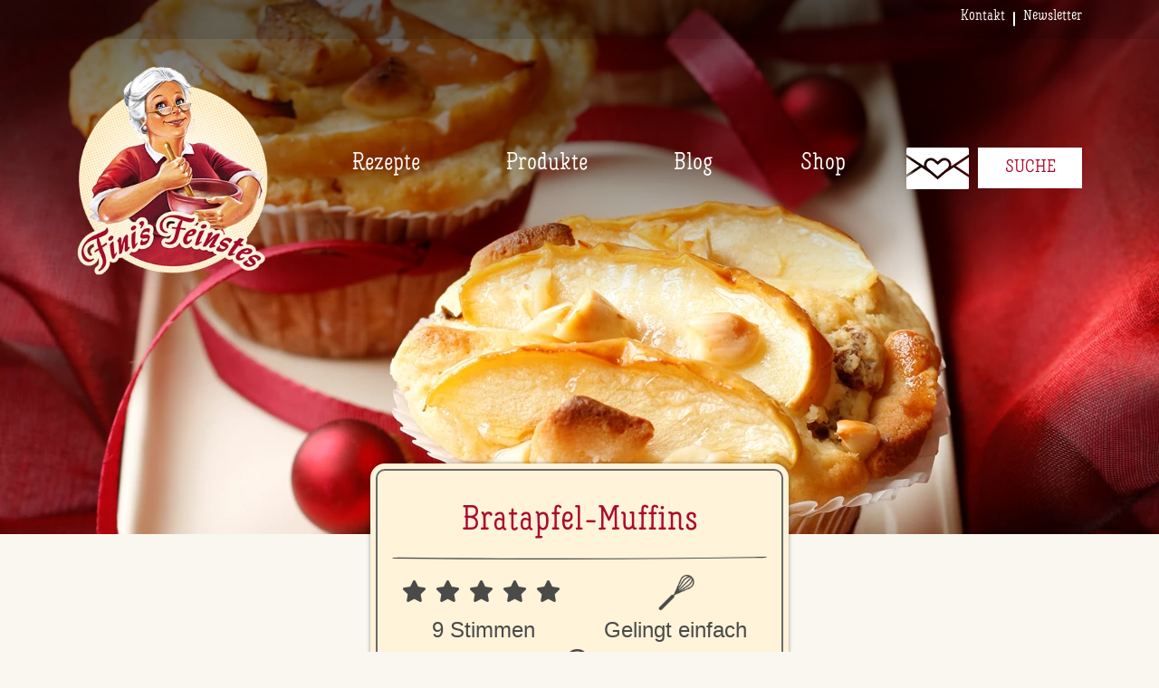

--- FILE ---
content_type: text/html; charset=utf-8
request_url: https://www.finis-feinstes.at/r/bratapfel-muffins-407/
body_size: 29502
content:


<!DOCTYPE html>
<!--[if lt IE 7 ]> <html lang="de-AT" class="no-js ie6 usn"> <![endif]-->
<!--[if IE 7 ]>    <html lang="de-AT" class="no-js ie7 usn"> <![endif]-->
<!--[if IE 8 ]>    <html lang="de-AT" class="no-js ie8 usn"> <![endif]-->
<!--[if IE 9 ]>    <html lang="de-AT" class="no-js ie9 usn"> <![endif]-->
<!--[if (gt IE 9)|!(IE)]><!-->
<html dir="ltl" lang="de-AT" class="no-js usn">
<!--<![endif]-->
<head>
    <meta charset="utf-8">
    <meta name="viewport" content="width=device-width, initial-scale=1, shrink-to-fit=no, maximum-scale=2">
    
    <link rel="canonical" href="https://www.finis-feinstes.at/r/bratapfel-muffins-407/" />
    <title>Bratapfel-Muffins Rezept | Fini&#180;s Feinstes</title>
    <meta name="description" content="Bratapfel-Muffins Rezept einfach selbst zubereitet.">
    <meta property="og:type" content="website">
    <meta property="og:title" content="Bratapfel-Muffins Rezept | Fini&#180;s Feinstes" />
    <meta property="og:url" content="https://www.finis-feinstes.at/r/bratapfel-muffins-407/" />
    <meta property="og:description" content="Bratapfel-Muffins Rezept einfach selbst zubereitet." />
    <meta property="og:site_name" content="Fini’s Feinstes" />



            <meta property="og:image" content="https://www.finis-feinstes.at/media/hnynmdxh/407-bratapfel-muffins_hoch.jpg?anchor=center&amp;mode=crop&amp;width=1920&amp;height=885&amp;rnd=132537321896700000" />
            <meta property="og:image:width" content="1920" />
            <meta property="og:image:height" content="885" />
            <meta property="og:image" content="https://www.finis-feinstes.at/media/hnynmdxh/407-bratapfel-muffins_hoch.jpg?anchor=center&amp;mode=crop&amp;width=680&amp;height=600&amp;rnd=132537321896700000" />
            <meta property="og:image:width" content="680" />
            <meta property="og:image:height" content="600" />







    <script type="application/ld+json">
        {"@context":"https://schema.org","@type":"Recipe","name":"Bratapfel-Muffins Rezept | Fini´s Feinstes","description":"Bratapfel-Muffins Rezept einfach selbst zubereitet.","image":"https://www.finis-feinstes.at/media/hnynmdxh/407-bratapfel-muffins_hoch.jpg?anchor=center&mode=crop&width=1280&height=720&rnd=132537321896700000","aggregateRating":{"@type":"AggregateRating","ratingValue":4.8888888359069824,"ratingCount":9},"author":{"@type":"Person","name":"Fini’s Feinstes"},"dateCreated":"2021-01-21","dateModified":"2021-01-28","keywords":["Bratapfelmuffins","Muffins","Bratäpfel","Weihnachten","Advent","Süßes","Nachspeise","Dessert","Weihnachtszeit","Weizenmehl universal"],"prepTime":"PT25M","totalTime":"PT50M","cookTime":"PT25M","recipeCategory":"Weihnachtszeit","recipeCuisine":"österreichisch","recipeIngredient":["3  EL  Mandelkerne  ","100  g  Marzipanrohmasse  ","2-3   Äpfel  ","  etwas Zitronensaft  ","230  g  Fini´s Feinstes Weizenmehl universal  ","1  Pkg.  Backpulver","1  Prise  Salz  ","1  Pkg.  Vanillezucker  ","100  g  Kristallzucker  ","2   Eier  ","100  ml  Milch  ","250  g  Sauerrahm  ","100  g  weiche Butter  ","50  g  Rosinen"],"recipeInstructions":[{"@type":"HowToStep","url":"https://www.finis-feinstes.at/r/bratapfel-muffins-407/#schritt1","text":"Ein Muffin-Backblech mit Papierbackförmchen auslegen. Backrohr auf 180 °C (Ober- und Unterhitze) vorheizen."},{"@type":"HowToStep","url":"https://www.finis-feinstes.at/r/bratapfel-muffins-407/#schritt2","text":"Mandeln grob hacken und in einer Pfanne ohne Fett leicht rösten. Marzipan grob würfeln. Äpfel waschen, halbieren, entkernen und in Spalten schneiden. Mit Zitronensaft beträufeln."},{"@type":"HowToStep","url":"https://www.finis-feinstes.at/r/bratapfel-muffins-407/#schritt3","text":"In einer Schüssel Fini´s Feinstes Mehl, Backpulver, Salz, Vanille- und Kristallzucker gut vermischen."},{"@type":"HowToStep","url":"https://www.finis-feinstes.at/r/bratapfel-muffins-407/#schritt4","text":"In einer zweiten Schüssel die Eier verquirlen. Die Mehlmischung abwechselnd mit der Milch unterrühren. Sauerrahm und Butter hinzufügen und weiterrühren. Ca. 1/3 der Apfelspalten klein schneiden und gemeinsam mit 2 EL der gehackten Mandeln, den Rosinen und dem Marzipan vorsichtig unterheben."},{"@type":"HowToStep","url":"https://www.finis-feinstes.at/r/bratapfel-muffins-407/#schritt5","text":"Die vorbereiteten Papierbackförmchen bis ca. 1 cm unter den Rand mit dem Teig befüllen und mit den restlichen Apfelspalten belegen. Die Muffins mit den übrigen Mandelstücken bestreuen und im vorgeheizten Backrohr ca. 25 Minuten backen. Danach auf einem Kuchengitter auskühlen lassen."}],"recipeYield":["12","für ca. 12 Muffins"]}
    </script>

    
<script>
    (function () {
        function hasClass(el, className) {
            if (el.classList)
                return el.classList.contains(className);
            return !!el.className.match(new RegExp('(\\s|^)' + className + '(\\s|$)'));
        }

        function addClass(el, className) {
            if (el.classList)
                el.classList.add(className)
            else if (!hasClass(el, className))
                el.className += " " + className;
        }

        function removeClass(el, className) {
            if (el.classList)
                el.classList.remove(className)
            else if (hasClass(el, className)) {
                var reg = new RegExp('(\\s|^)' + className + '(\\s|$)');
                el.className = el.className.replace(reg, ' ');
            }
        }

        var html = document.getElementsByTagName("html")[0];

        if (hasClass(html, "no-js")) removeClass(html, "no-js");

        addClass(html, "js");

        addClass(html, "reached-top");
    })();
    function initScaleHeaderImagesByClass(imgClass) {
        if (!imgClass || !document.body.clientWidth) return false;

        var imgs = document.getElementsByClassName(imgClass),
            clientWidth = document.body.clientWidth,
            imgDesktopDImensionsInPx = {
                width: 1920,
                height: 885
            }

        if (!imgs) return false;

        if (clientWidth >= 575 && imgs.length && imgs.length > 0) {
            for (var i = 0; i < imgs.length; i++) {
                var img = imgs[0];
                img.width = imgDesktopDImensionsInPx.width;
                img.height = imgDesktopDImensionsInPx.height;
            }
        }
    }
</script>

        <script>
            (function () {
                window.dataLayer = window.dataLayer || [];
                function gtag() { dataLayer.push(arguments); }

                //set default values
                gtag('consent', 'default', {
                    'ad_user_data': 'denied',
                    'ad_personalization': 'denied',
                    'ad_storage': 'denied',
                    'analytics_storage': 'denied',
                    'wait_for_update': 500,
                });
                dataLayer.push({ 'gtm.start': new Date().getTime(), 'event': 'gtm.js' });

                function setConsentInDLIfUserConsent() {
                    if ($.gdprcookie.preference("analytics") === false && $.gdprcookie.preference("marketing") === false) return;

                    function gtag() { dataLayer.push(arguments); }

                    gtag('consent', 'update', {
                        ad_user_data: 'granted',
                        ad_personalization: 'granted',
                        ad_storage: 'granted',
                        analytics_storage: 'granted'
                    });
                }

                document.addEventListener("DOMContentLoaded", function (event) {
                    $(document.body).on("gdpr:accept", function () {
                        setConsentInDLIfUserConsent();
                    });

                    $(document.body).on("gdpr:init", function () {
                        setConsentInDLIfUserConsent();
                    });
                });
            })();


        </script>
        <!-- GA UA -->
        <script type="text/analytics-script">
            (function (i, s, o, g, r, a, m) {
                            i['GoogleAnalyticsObject'] = r; i[r] = i[r] || function () {
                                (i[r].q = i[r].q || []).push(arguments)
                            }, i[r].l = 1 * new Date(); a = s.createElement(o),
                    m = s.getElementsByTagName(o)[0]; a.async = 1; a.src = g; m.parentNode.insertBefore(a, m)
            })(window, document, 'script', '//www.google-analytics.com/analytics.js', 'ga');

                        ga('create', 'UA-20655901-1', 'auto');
                        ga('set', 'anonymizeIp', true);
                        ga('require', 'linkid');
                        ga('send', 'pageview');
        </script>
        <!-- Google tag (gtag.js) -->
        <script type="text/analytics-script">
            (function (d, s) {
                var f = d.getElementsByTagName(s)[0],
                    j = d.createElement(s);
                j.async = true;
                j.src = 'https://www.googletagmanager.com/gtag/js?id=G-56BELTP8RX';
                f.parentNode.insertBefore(j, f);
            })(document, 'script');

            window.dataLayer = window.dataLayer || [];
            function gtag() { dataLayer.push(arguments); }
            gtag('js', new Date());

            gtag('config', 'G-56BELTP8RX');
        </script>
        <!-- End Google Tag Manager -->
        <!-- Google Tag Manager -->
        <script type="text/analytics-script">
            (function (w, d, s, l, i) {
                w[l] = w[l] || []; w[l].push({
                    'gtm.start':
                        new Date().getTime(), event: 'gtm.js'
                }); var f = d.getElementsByTagName(s)[0],
                    j = d.createElement(s), dl = l != 'dataLayer' ? '&l=' + l : ''; j.async = true; j.src =
                        'https://www.googletagmanager.com/gtm.js?id=' + i + dl; f.parentNode.insertBefore(j, f);
            })(window, document, 'script', 'dataLayer', 'GTM-KWJNQNV');</script>
        <!-- End Google Tag Manager -->
        <!-- Hotjar -->
        <script type="text/analytics-script">
            (function (h, o, t, j, a, r) {
                h.hj = h.hj || function () { (h.hj.q = h.hj.q || []).push(arguments) };
                h._hjSettings = { hjid: 1331952, hjsv: 6 };
                a = o.getElementsByTagName('head')[0];
                r = o.createElement('script'); r.async = 1;
                r.src = t + h._hjSettings.hjid + j + h._hjSettings.hjsv;
                a.appendChild(r);
            })(window, document, 'https://static.hotjar.com/c/hotjar-', '.js?sv=');
        </script>
        <!-- initial tracking codes START -->
        <!-- Facebook Pixel Code -->
        <script type="text/marketing-script">
            !function(f,b,e,v,n,t,s)
            {if(f.fbq)return;n=f.fbq=function(){n.callMethod?
            n.callMethod.apply(n,arguments):n.queue.push(arguments)};
            if(!f._fbq)f._fbq=n;n.push=n;n.loaded=!0;n.version='2.0';
            n.queue=[];t=b.createElement(e);t.async=!0;
            t.src=v;s=b.getElementsByTagName(e)[0];
            s.parentNode.insertBefore(t,s)}(window,document,'script',
            'https://connect.facebook.net/en_US/fbevents.js');
            
            fbq('init', '583031672437993');
            fbq('track', 'PageView');
        </script>
        <!-- End Facebook Pixel Code -->
        <!-- Pinterest Tag -->
        <script type="text/marketing-script">
            !function(e){if(!window.pintrk){window.pintrk = function () {
            window.pintrk.queue.push(Array.prototype.slice.call(arguments))};var
                n=window.pintrk;n.queue=[],n.version="3.0";var
                t=document.createElement("script");t.async=!0,t.src=e;var
                r=document.getElementsByTagName("script")[0];
                r.parentNode.insertBefore(t,r)}}("https://s.pinimg.com/ct/core.js");
            pintrk('load', '2612933463210');
            pintrk('page');
        </script>
        <!-- end Pinterest Tag -->
        <!-- Global site tag (gtag.js) - Google Ads: 581617015 -->
        <script type="text/marketing-script">

            var t = document.createElement("script");
            t.async = true, t.src = "https://www.googletagmanager.com/gtag/js?id=AW-581617015";
            var
                r=document.getElementsByTagName("script")[0];
            r.parentNode.insertBefore(t, r);

            window.dataLayer = window.dataLayer || []; function gtag() { dataLayer.push(arguments); } gtag('js', new Date()); gtag('config', 'AW-581617015');
        </script>
        <!-- initial tracking codes END  -->
    <script>
        // lazyload config
        (function () {
            window.lazySizesConfig = window.lazySizesConfig || {};
            window.lazySizesConfig.customMedia = {
                '--small': '(max-width: 574px)',
                '--medium': '(min-width: 575px) and (max-width:1280px)',
                '--large': '(min-width: 1281px)',
                '--max374': '(max-width: 374px)',
                '--min375': '(min-width: 375px)'
            };
            window.lazySizesConfig.loadMode = 1;
            window.lazySizesConfig.loadHidden = false;
        })();

        // webp check
        (function () {
            var elem = document.createElement('canvas');

            function checkWebPSupport() {
                var img = new Image();
                img.onload = function () {
                    document.querySelector("html").classList.add("webp");
                };
                img.onerror = function () {
                    document.querySelector("html").classList.add("no-webp");
                };
                img.src = '[data-uri]';
            }
            checkWebPSupport();

            var navU = navigator.userAgent;
            var isAndroidMobile = navU.indexOf('Android') > -1 && navU.indexOf('Mozilla/5.0') > -1 && navU.indexOf('AppleWebKit') > -1;

            if (isAndroidMobile)
                document.querySelector("html").classList.add("android");

        })();
    </script>


    
    

    <style>
.print-only {
    display: none !important;
    visibility: hidden !important;
    }
    </style>
    <link href="/assets/dist/build.css?v=1408636601" rel="stylesheet" />
    <link rel="preload" as="font" crossorigin="crossorigin" href="/assets/fonts/TropenDeco/font.woff2" />
    <link rel="preload" as="font" crossorigin="crossorigin" href="/assets/fonts/SofiaProMedium/SofiaProMedium.woff" />
    <link rel="preload" as="font" crossorigin="crossorigin" href="/assets/dist/css/usn_fabric/fonts/ionicons.woff2" />
    <link rel="preload" as="font" crossorigin="crossorigin" href="/assets/dist/assets/plugins/fontawesome-free-5.14.0-web/webfonts/fa-solid-900.woff2" />
    <link rel="preload" as="font" crossorigin="crossorigin" href="/assets/dist/assets/plugins/fontawesome-free-5.14.0-web/webfonts/fa-regular-400.woff2" />
    <!-- Bootstrap CSS -->
<link href="/DependencyHandler.axd?s=L2Fzc2V0cy9kaXN0L3JlY2lwZS1nZW5lcmFsLmNzczsvYXNzZXRzL2Rpc3QvcmVjaXBlLWRldGFpbC5jc3M7L2Fzc2V0cy9kaXN0L3JlY2lwZXMuY3NzOw&amp;t=Css&amp;cdv=1408636601" type="text/css" rel="stylesheet"/><link href="/DependencyHandler.axd?s=L2Fzc2V0cy9jc3MvcHJpbnQtcmVjaXBlLmNzczs&amp;t=Css&amp;cdv=1408636601" media="print" type="text/css" rel="stylesheet"/><link href="/DependencyHandler.axd?s=L2Fzc2V0cy9kaXN0L2FkZGl0aW9uYWwtc2hhcmluZy11dGlsaXRpZXMuY3NzOw&amp;t=Css&amp;cdv=1408636601" type="text/css" rel="stylesheet"/>    <style>
        .slick-dots {
            margin: 0 !important;
            position: absolute;
            bottom: -20px;
            left: 50%;
            transform: translate3d(-50%,-50%,0);
            width: 100%;
        }

        @media (min-width: 1200px) {
            .slick-dots {
                bottom: -30px;
            }
        }

        .slick-arrow {
            display: none !important;
        }

        .slick-slider .slick-slide {
            margin-bottom: 0 !important;
        }
    </style>
        <style>
            header#site-header #logo a {
                background-image: url(/media/oapda5sh/finis-feinstes-logo.png);
            }

            .webp header#site-header #logo a {
                background-image: url(/media/oapda5sh/finis-feinstes-logo.png?format=webp&quality=90);
            }
        </style>
    <style>
            body {
                -webkit-animation-duration: 0;
                animation-duration: 0;
                -webkit-animation-delay: 0;
                animation-delay: 0;
                -webkit-animation-fill-mode: none;
                animation-fill-mode: none;
                -webkit-animation-name: none;
                animation-name: none;
            }
            
        </style>



            <link rel="shortcut icon" href="/media/ab0bmonl/finis-logovignette.png?width=32&height=32" type="image/png">
        <link rel="apple-touch-icon" sizes="57x57" href="/media/ab0bmonl/finis-logovignette.png?width=57&height=57">
        <link rel="apple-touch-icon" sizes="60x60" href="/media/ab0bmonl/finis-logovignette.png?width=60&height=60">
        <link rel="apple-touch-icon" sizes="72x72" href="/media/ab0bmonl/finis-logovignette.png?width=72&height=72">
        <link rel="apple-touch-icon" sizes="76x76" href="/media/ab0bmonl/finis-logovignette.png?width=76&height=76">
        <link rel="apple-touch-icon" sizes="114x114" href="/media/ab0bmonl/finis-logovignette.png?width=114&height=114">
        <link rel="apple-touch-icon" sizes="120x120" href="/media/ab0bmonl/finis-logovignette.png?width=120&height=120">
        <link rel="apple-touch-icon" sizes="144x144" href="/media/ab0bmonl/finis-logovignette.png?width=144&height=144">
        <link rel="apple-touch-icon" sizes="152x152" href="/media/ab0bmonl/finis-logovignette.png?width=152&height=152">
        <link rel="apple-touch-icon" sizes="180x180" href="/media/ab0bmonl/finis-logovignette.png?width=180&height=180">
        <link rel="icon" type="image/png" href="/media/ab0bmonl/finis-logovignette.png?width=16&height=16" sizes="16x16">
        <link rel="icon" type="image/png" href="/media/ab0bmonl/finis-logovignette.png?width=32&height=32" sizes="32x32">
        <link rel="icon" type="image/png" href="/media/ab0bmonl/finis-logovignette.png?width=96&height=96" sizes="96x96">
        <link rel="icon" type="image/png" href="/media/ab0bmonl/finis-logovignette.png?width=192&height=192" sizes="192x192">
        <meta name="msapplication-square70x70logo" content="/media/ab0bmonl/finis-logovignette.png?width=70&height=70" />
        <meta name="msapplication-square150x150logo" content="/media/ab0bmonl/finis-logovignette.png?width=150&height=150" />
        <meta name="msapplication-wide310x150logo" content="/media/ab0bmonl/finis-logovignette.png?width=310&height=150" />
        <meta name="msapplication-square310x310logo" content="/media/ab0bmonl/finis-logovignette.png?width=310&height=310" />


    
</head>

<body 
    
    


 class="   max-width transparent-nav"

 >
    

    



    <!-- Skip to content -->
    <a class="skip-to-content sr-only sr-only-focusable" href="#site-content"></a>
    <!--// Skip to content -->
    <!-- Site -->
    <div id="site">
        <!-- LOGO PRINT ONLY START -->
        <picture class="logo-print print-only">
            <source type="image/webp" data-srcset="/media/oapda5sh/finis-feinstes-logo.png?format=webp&quality=90">

            <source type="image/png" data-srcset="/media/oapda5sh/finis-feinstes-logo.png">

            <img alt="Fini’s Feinstes Logo" data-src="/media/oapda5sh/finis-feinstes-logo.png" width="295" height="323" class="footer-main-image lazyload">
            <span class="loader"></span>
        </picture>
        <!-- LOGO PRINT ONLY END -->
        <!-- Header -->
        
        <!-- Secondary navigation -->

        <!-- Secondary navigation -->
        <nav class="secondary hide-print">
            <div class="container">
                <ul>
                            <li><span><a href="/kontakt/"  >Kontakt</a></span></li>
                            <li><span><a href="/newsletter/"  >Newsletter</a></span></li>
                </ul>
            </div>
        </nav>
        <!--// Secondary navigation -->

        <!--// Secondary navigation -->
        <header id="site-header" class="hide-print">
            <div class="container">
                <div class="row">
                    <div class="col">
                        <div class="d-flex flex-wrap flex-lg-nowrap position-relative">
                            <!-- Expand -->
                            <a class="expand">
                                <span></span>
                            </a>
                            <!--// Expand -->
                            <div class="flex-spacer d-none d-lg-block order-3"></div>
                            <!-- Navigation -->
                            <div class="navigation order-2">
                                <!-- Reveal -->
                                <div class="reveal">
                                    <!-- Main navigation -->
                                    

        <nav class="main hide-print">
                    <ul >
                <li  class="has-child ">
                    
                    <span><a href="/rezepte/" >Rezepte</a></span>
        <ul >
                <li  class="no-child ">
                    
                    <span><a href="/rezepte/rezeptsuche/" >Rezeptsuche</a></span>
                                    </li>
                <li  class="no-child ">
                    
                    <span><a href="/rezepte/rezepthefte/" >Rezepthefte</a></span>
                                    </li>
                <li  class="has-child ">
                    
                    <span><a href="/rezepte/anlasse/" >Anl&#228;sse</a></span>
        <ul >
                <li  class="no-child ">
                    
                    <span><a href="/rezepte/pizza/" >Pizza</a></span>
                                    </li>
                <li  class="no-child ">
                    
                    <span><a href="/rezepte/mit-schokolade-backen/" >Mit Schokolade backen</a></span>
                                    </li>
                <li  class="no-child ">
                    
                    <span><a href="/rezepte/kuchen-torten/" >Kuchen &amp; Torten</a></span>
                                    </li>
                <li  class="no-child ">
                    
                    <span><a href="/rezepte/grundrezepte/" >Grundrezepte</a></span>
                                    </li>
        </ul>
                                    </li>
                <li  class="has-child ">
                    
                    <span><a href="/rezepte/saisonales/" >Saisonales</a></span>
        <ul >
                <li  class="no-child ">
                    
                    <span><a href="/rezepte/it-s-partytime/" >It&#180;s Partytime</a></span>
                                    </li>
                <li  class="no-child ">
                    
                    <span><a href="/rezepte/ostern/" >Ostern</a></span>
                                    </li>
                <li  class="no-child ">
                    
                    <span><a href="/rezepte/muttertag/" >Muttertag</a></span>
                                    </li>
                <li  class="no-child ">
                    
                    <span><a href="/rezepte/fruchtige-sommerkuche/" >Fruchtiger Sommer</a></span>
                                    </li>
        </ul>
                                    </li>
        </ul>
                                    </li>
                <li  class="has-child ">
                    
                    <span><a href="/produkte/" >Produkte</a></span>
        <ul >
                <li  class="has-child ">
                    
                    <span><a href="/produkte/mehle/" >Mehle</a></span>
        <ul >
                <li  class="no-child ">
                    
                    <span><a href="/produkte/mehle/fini-s-feinstes-weizenmehl-glatt/" >Weizenmehl glatt</a></span>
                                    </li>
                <li  class="no-child ">
                    
                    <span><a href="/produkte/mehle/fini-s-feinstes-weizenmehl-griffig/" >Weizenmehl griffig</a></span>
                                    </li>
                <li  class="no-child ">
                    
                    <span><a href="/produkte/mehle/fini-s-feinstes-weizenmehl-universal/" >Weizenmehl universal</a></span>
                                    </li>
                <li  class="no-child ">
                    
                    <span><a href="/produkte/mehle/fini-s-feinstes-bio-mehlmix-glutenfrei/" >Fini’s Feinstes Bio-Mehlmix glutenfrei</a></span>
                                    </li>
                <li  class="no-child ">
                    
                    <span><a href="/produkte/mehle/" >Alle Mehle</a></span>
                                    </li>
        </ul>
                                    </li>
                <li  class="has-child ">
                    
                    <span><a href="/produkte/griesse/" >Grie&#223;e</a></span>
        <ul >
                <li  class="no-child ">
                    
                    <span><a href="/produkte/griesse/fini-s-feinstes-weizengriess/" >Weizengrie&#223;</a></span>
                                    </li>
                <li  class="no-child ">
                    
                    <span><a href="/produkte/griesse/fini-s-feinstes-ruck-zuck-griess/" >Ruck-Zuck-Grie&#223;</a></span>
                                    </li>
                <li  class="no-child ">
                    
                    <span><a href="/produkte/griesse/fini-s-feinstes-polenta/" >Polenta</a></span>
                                    </li>
                <li  class="no-child ">
                    
                    <span><a href="/produkte/griesse/fini-s-feinstes-bio-nockerlgriess/" >Nockerlgrie&#223;</a></span>
                                    </li>
        </ul>
                                    </li>
                <li  class="no-child ">
                    
                    <span><a href="/produkte/mehltypen/" >Mehltypen</a></span>
                                    </li>
                <li  class="no-child ">
                    
                    <span><a href="/nachhaltigkeit/" >Nachhaltigkeit</a></span>
                                    </li>
        </ul>
                                    </li>
                <li  class="blog-nav no-child ">
                    
                    <span><a href="/b/" >Blog</a></span>
                                            <div class="blog-tag-list">
                                <a href="/b/blog-suchergebnisse/?tags=Tipps"><span class="blog-tag">Tipps</span></a>
                                <a href="/b/blog-suchergebnisse/?tags=Brot"><span class="blog-tag">Brot</span></a>
                                <a href="/b/blog-suchergebnisse/?tags=Sauerteig"><span class="blog-tag">Sauerteig</span></a>
                                <a href="/b/blog-suchergebnisse/?tags=Mehlwissen"><span class="blog-tag">Mehlwissen</span></a>
                                <a href="/b/blog-suchergebnisse/?tags=Pizza"><span class="blog-tag">Pizza</span></a>
                        </div>
                </li>
                <li  class="no-child ">
                    
                    <span><a href="https://shop.finis-feinstes.at/products/bio-weizenkeime" target="_blank">Shop</a></span>
                                    </li>
        </ul>

        </nav>




                                    <!--// Main navigation -->
                                    <!-- CTA Links -->
                                    
                                    <!--// CTA Links -->
                                </div>
                                <!--// Reveal -->
                            </div>
                                <div id="logo" ><a href="/" title="Fini’s Feinstes">Fini’s Feinstes</a></div>



                            <!--// Navigation -->
                            <!-- Site search -->
                            




        <div class="site-search">
            <a class="expand-search pointer"><span>Suche</span><i class="icon usn_ion-ios-search"></i></a>
        </div>
        <div class="search-overlay">
            <div class="container">
                <div class="flex justify-content-end">
                    <span role="button" class="close-button"></span>
                </div>
                <div class="row">
                    <form role="search" action="/r/rezept-suchergebnisse/" method="get" name="searchForm"
                          class="search-field d-flex align-items-center justify-content-between p-top-50px col-md-12">
                        <input type="text" class="m-0 border-b-red" name="search-term" placeholder="Rezeptsuche...">
                        <button type="submit" class="btn btn-text-dark m-0 d-flex justify-content-end"><span class="search-button-icon"></span></button>
                    </form>
                </div>
                <div class="recipe-recomendations p-top-50px">
                    <div class="row">
                        <h2 class="hyphenate col-md-12">Zur Zeit beliebte Rezepte</h2>
                    </div>
                    <ul class="row recipe-list">
                                <li class="mb-3 col-md-6">
                                    <a class="recipe-card-horizontal card card-full-border d-flex flex-row col-md-12 p-0"
                                       href="/r/erdbeer-topfentorte/?ref=search-overlay">
                                        <div class="recipe-image lazy_background_so_1 lazyload" style="background-position: 50% 50%; background-size: cover;">
                                            <span class="loader"></span>
                                        </div>
                                        <div class="recipe-title d-flex justify-conten-start align-items-center pl-3 pr-3">
                                            <h3 class="card-title h2 hyphenate" title="Erdbeer-Topfentorte">Erdbeer-Topfentorte</h3>
                                        </div>
                                    </a>
                                    <style>
                                    .lazy_background_so_1 {
                                        background-image: url(/media/b24ebkdp/muttertagsherz_hoch-1.jpg?center=0.6428010007938455,0.59201011612473&mode=crop&width=400&height=414&rnd=133269853250330000);
                                    }

                                    .webp .lazy_background_so_1 {
                                        background-image: url(/media/b24ebkdp/muttertagsherz_hoch-1.jpg?center=0.6428010007938455,0.59201011612473&mode=crop&width=400&height=414&rnd=133269853250330000&format=webp&quality=90);
                                    }
                                    </style>
                                </li>
                                <li class="mb-3 col-md-6">
                                    <a class="recipe-card-horizontal card card-full-border d-flex flex-row col-md-12 p-0"
                                       href="/r/joghurt-mit-bio-weizenkeimen/?ref=search-overlay">
                                        <div class="recipe-image lazy_background_so_2 lazyload" style="background-position: 50% 50%; background-size: cover;">
                                            <span class="loader"></span>
                                        </div>
                                        <div class="recipe-title d-flex justify-conten-start align-items-center pl-3 pr-3">
                                            <h3 class="card-title h2 hyphenate" title="Joghurt mit Bio-Weizenkeimen">Joghurt mit Bio-Weizenkeimen</h3>
                                        </div>
                                    </a>
                                    <style>
                                    .lazy_background_so_2 {
                                        background-image: url(/media/rbtmn42j/weizenkeime_reel_1.jpg?anchor=center&mode=crop&width=400&height=414&rnd=133295729713930000);
                                    }

                                    .webp .lazy_background_so_2 {
                                        background-image: url(/media/rbtmn42j/weizenkeime_reel_1.jpg?anchor=center&mode=crop&width=400&height=414&rnd=133295729713930000&format=webp&quality=90);
                                    }
                                    </style>
                                </li>
                                <li class="mb-3 col-md-6">
                                    <a class="recipe-card-horizontal card card-full-border d-flex flex-row col-md-12 p-0"
                                       href="/r/palatschinken-904/?ref=search-overlay">
                                        <div class="recipe-image lazy_background_so_3 lazyload" style="background-position: 50% 50%; background-size: cover;">
                                            <span class="loader"></span>
                                        </div>
                                        <div class="recipe-title d-flex justify-conten-start align-items-center pl-3 pr-3">
                                            <h3 class="card-title h2 hyphenate" title="Palatschinken">Palatschinken</h3>
                                        </div>
                                    </a>
                                    <style>
                                    .lazy_background_so_3 {
                                        background-image: url(/media/eh1esxhj/904-palatschinken.jpg?anchor=center&mode=crop&width=400&height=414&rnd=132598401851830000);
                                    }

                                    .webp .lazy_background_so_3 {
                                        background-image: url(/media/eh1esxhj/904-palatschinken.jpg?anchor=center&mode=crop&width=400&height=414&rnd=132598401851830000&format=webp&quality=90);
                                    }
                                    </style>
                                </li>
                                <li class="mb-3 col-md-6">
                                    <a class="recipe-card-horizontal card card-full-border d-flex flex-row col-md-12 p-0"
                                       href="/r/schoko-becherkuchen/?ref=search-overlay">
                                        <div class="recipe-image lazy_background_so_4 lazyload" style="background-position: 50% 50%; background-size: cover;">
                                            <span class="loader"></span>
                                        </div>
                                        <div class="recipe-title d-flex justify-conten-start align-items-center pl-3 pr-3">
                                            <h3 class="card-title h2 hyphenate" title="Schoko-Becherkuchen">Schoko-Becherkuchen</h3>
                                        </div>
                                    </a>
                                    <style>
                                    .lazy_background_so_4 {
                                        background-image: url(/media/ehvnfsrz/becherkuchen_4.jpg?center=0.48709463931171409,0.52968346116360865&mode=crop&width=400&height=414&rnd=132803453985470000);
                                    }

                                    .webp .lazy_background_so_4 {
                                        background-image: url(/media/ehvnfsrz/becherkuchen_4.jpg?center=0.48709463931171409,0.52968346116360865&mode=crop&width=400&height=414&rnd=132803453985470000&format=webp&quality=90);
                                    }
                                    </style>
                                </li>
                                <li class="mb-3 col-md-6">
                                    <a class="recipe-card-horizontal card card-full-border d-flex flex-row col-md-12 p-0"
                                       href="/r/murbes-wiener-kipferl/?ref=search-overlay">
                                        <div class="recipe-image lazy_background_so_5 lazyload" style="background-position: 50% 50%; background-size: cover;">
                                            <span class="loader"></span>
                                        </div>
                                        <div class="recipe-title d-flex justify-conten-start align-items-center pl-3 pr-3">
                                            <h3 class="card-title h2 hyphenate" title="Mürbes Wiener Kipferl">M&#252;rbes Wiener Kipferl</h3>
                                        </div>
                                    </a>
                                    <style>
                                    .lazy_background_so_5 {
                                        background-image: url(/media/uhsly2s5/m%c3%bcrbe-wiener-kipferl_2.jpeg?center=0.58302084299513712,0.56559086570751882&mode=crop&width=400&height=414&rnd=133098683379570000);
                                    }

                                    .webp .lazy_background_so_5 {
                                        background-image: url(/media/uhsly2s5/m%c3%bcrbe-wiener-kipferl_2.jpeg?center=0.58302084299513712,0.56559086570751882&mode=crop&width=400&height=414&rnd=133098683379570000&format=webp&quality=90);
                                    }
                                    </style>
                                </li>
                                <li class="mb-3 col-md-6">
                                    <a class="recipe-card-horizontal card card-full-border d-flex flex-row col-md-12 p-0"
                                       href="/r/pizza-caprese/?ref=search-overlay">
                                        <div class="recipe-image lazy_background_so_6 lazyload" style="background-position: 50% 50%; background-size: cover;">
                                            <span class="loader"></span>
                                        </div>
                                        <div class="recipe-title d-flex justify-conten-start align-items-center pl-3 pr-3">
                                            <h3 class="card-title h2 hyphenate" title="Pizza Caprese">Pizza Caprese</h3>
                                        </div>
                                    </a>
                                    <style>
                                    .lazy_background_so_6 {
                                        background-image: url(/media/vusbsqhe/pizza_caprese_5.jpg?anchor=center&mode=crop&width=400&height=414&rnd=132729802092300000);
                                    }

                                    .webp .lazy_background_so_6 {
                                        background-image: url(/media/vusbsqhe/pizza_caprese_5.jpg?anchor=center&mode=crop&width=400&height=414&rnd=132729802092300000&format=webp&quality=90);
                                    }
                                    </style>
                                </li>
                                <li class="mb-3 col-md-6">
                                    <a class="recipe-card-horizontal card card-full-border d-flex flex-row col-md-12 p-0"
                                       href="/r/pizza-heidi-mit-alpenkrautern/?ref=search-overlay">
                                        <div class="recipe-image lazy_background_so_7 lazyload" style="background-position: 50% 50%; background-size: cover;">
                                            <span class="loader"></span>
                                        </div>
                                        <div class="recipe-title d-flex justify-conten-start align-items-center pl-3 pr-3">
                                            <h3 class="card-title h2 hyphenate" title="Pizza "Heidi" mit Alpenkräutern">Pizza &quot;Heidi&quot; mit Alpenkr&#228;utern</h3>
                                        </div>
                                    </a>
                                    <style>
                                    .lazy_background_so_7 {
                                        background-image: url(/media/sbkkiliz/finis-pizza-marian-moschen-mann-backt-9.jpg?anchor=center&mode=crop&width=400&height=414&rnd=133265702120670000);
                                    }

                                    .webp .lazy_background_so_7 {
                                        background-image: url(/media/sbkkiliz/finis-pizza-marian-moschen-mann-backt-9.jpg?anchor=center&mode=crop&width=400&height=414&rnd=133265702120670000&format=webp&quality=90);
                                    }
                                    </style>
                                </li>

                    </ul>
                </div>
            </div>
        </div>


                            <!--// Site search -->
                            <!--// Newsletter START -->
                                <div class="user-area logged-in">
                                    <div>
                                        <a href="/newsletter/" aria-haspopup="true" aria-expanded="false"><span class="white-newsletter">Newsletter</span></a>
                                    </div>
                            </div>
                            <!--// Newsletter END -->
                            
                            
                            <!--// User Area -->
                        </div>
                    </div>
                </div>
            </div>
        </header>


        <!--// Header -->
        <!-- Content -->
        <div id="site-content">

            


            

            











<section class="m-top-0px p-top-0px recipe-detail">
    <div class="header-banner-component recipe-header">
        
        <picture class="header-picture pos-rel d-block hide-print">
            <span class="loader hide-no-js"></span>
            <source media="(max-width: 374px)"
                    srcset="/media/hnynmdxh/407-bratapfel-muffins_hoch.jpg?anchor=center&amp;mode=crop&amp;width=400&amp;height=353&amp;format=webp&amp;quality=90&amp;rnd=132537321896700000" type="image/webp">

            <source media="(max-width: 374px)"
                    srcset="/media/hnynmdxh/407-bratapfel-muffins_hoch.jpg?anchor=center&amp;mode=crop&amp;width=400&amp;height=353&amp;rnd=132537321896700000" type="image/jpeg">

            <source media="(min-width: 375px) and (max-width:574px)"
                    srcset="/media/hnynmdxh/407-bratapfel-muffins_hoch.jpg?anchor=center&amp;mode=crop&amp;width=400&amp;height=353&amp;format=webp&amp;quality=90&amp;rnd=132537321896700000, /media/hnynmdxh/407-bratapfel-muffins_hoch.jpg?anchor=center&mode=crop&width=680&height=600&format=webp&quality=90&rnd=132537321896700000 2x" type="image/webp">

            <source media="(min-width: 375px) and (max-width:574px)"
                    srcset="/media/hnynmdxh/407-bratapfel-muffins_hoch.jpg?anchor=center&amp;mode=crop&amp;width=400&amp;height=353&amp;rnd=132537321896700000, /media/hnynmdxh/407-bratapfel-muffins_hoch.jpg?anchor=center&mode=crop&width=680&height=600&rnd=132537321896700000 2x" type="image/jpeg">

            <source media="(min-width: 575px) and (max-width:1280px)"
                    srcset="/media/hnynmdxh/407-bratapfel-muffins_hoch.jpg?anchor=center&mode=crop&width=1280&height=590&format=webp&quality=90&rnd=132537321896700000" type="image/webp">

            <source media="(min-width: 575px) and (max-width:1280px)"
                    srcset="/media/hnynmdxh/407-bratapfel-muffins_hoch.jpg?anchor=center&mode=crop&width=1280&height=590&rnd=132537321896700000" type="image/jpeg">

            <source media="(min-width: 1281px)"
                    srcset="/media/hnynmdxh/407-bratapfel-muffins_hoch.jpg?anchor=center&mode=crop&width=1920&height=885&format=webp&quality=90&rnd=132537321896700000" type="image/webp">

            <source media="(min-width: 1281px)"
                    srcset="/media/hnynmdxh/407-bratapfel-muffins_hoch.jpg?anchor=center&mode=crop&width=1920&height=885&rnd=132537321896700000" type="image/jpeg">


            <img class="lazyload header-image hide-no-js img0149647HI"
                 alt="Bild zu Bratapfel-Muffins"
                 
                 
                 
                 src="[data-uri]"
                 width="680" height="600" />
            <noscript>
                <img class="header-image"
                     alt="Bild zu Bratapfel-Muffins"
                     src="/media/hnynmdxh/407-bratapfel-muffins_hoch.jpg?anchor=center&mode=crop&width=1920&height=885&rnd=132537321896700000"
                     width="680" height="600" />
            </noscript>
            <script>
            if (initScaleHeaderImagesByClass)
                initScaleHeaderImagesByClass("img0149647HI");
            </script>
        </picture>
        <div class="container hide-print">
            <div class="row">
                <div class="col-sm-12 pos-rel">
                    <div class="header-banner beige-bg">
                        <div class="recipe-detail-meta">
                            <div class="container-fluid">
                                <div class="row text-center">
                                    <div class="col-12 p-left-5px p-right-5px">
                                        <h1 class="card-title h2 text-red mt-0 mb-0 hyphenate">Bratapfel-Muffins</h1>
                                        <svg version="1.1" id="Isolationsmodus" xmlns="http://www.w3.org/2000/svg" xmlns:xlink="http://www.w3.org/1999/xlink" x="0px"
                                             y="0px" viewBox="0 0 85.9 1.9" style="height: 3px;
    width: 100%; enable-background:new 0 0 85.9 1.9; margin: 0.8em 0;" xml:space="preserve" preserveAspectRatio="none">
                                        <path class="st0" fill="#4A4A4A" d="M0.3,1.2C22.2,2,44,2.1,65.9,1.5C72,1.3,78.1,1.1,84.2,0.8c0.4,0,1.2-0.1,1.5-0.4C85.9,0.2,86.1,0,85.6,0 C63.7,1,41.9,1.3,20,0.9C13.9,0.8,7.8,0.6,1.7,0.4c-0.4,0-1.2,0.1-1.5,0.4C0,1-0.2,1.2,0.3,1.2L0.3,1.2z" />
                                        </svg>
                                    </div>
                                    <div class="col-6 recipe-rating p-left-5px p-right-5px hide-print align-items-center d-flex justify-content-center m-bottom-0px">
                                        <div class="recipe-rating-icons">
                                                            <i class="fa fa-star" aria-hidden="true"></i>
                <i class="fa fa-star" aria-hidden="true"></i>
                <i class="fa fa-star" aria-hidden="true"></i>
                <i class="fa fa-star" aria-hidden="true"></i>
                <i class="fa fa-star" aria-hidden="true"></i>

                                        </div>
                                    </div>
                                    <div class="col-6 recipe-difficulty p-left-5px p-right-5px recipe-difficulty-print align-items-center d-flex justify-content-center m-bottom-0px">
                                            <div class="recipe-difficulty-img w-100" data-difficulty="Difficulty level 1"></div>
                                    </div>
                                    <div class="col-6 recipe-rating ptb-5px p-left-5px p-right-5px hide-print">
                                        <div>
                                            <div class="rating-text"><span>9 Stimmen</span></div>
                                        </div>
                                    </div>
                                    <div class="col-6 recipe-difficulty ptb-5px p-left-5px p-right-5px recipe-difficulty-print">
                                            <div>
                                                <div class="recipe-difficulty-text"><span>Gelingt einfach</span></div>
                                            </div>
                                    </div>
                                    <div class="col-12 p-left-5px p-right-5px recipe-duration recipe-duration-print">
                                            <div>
                                                <i class="far fa-clock"></i>
                                                <div class="recipe-duration-text"><strong>50 Minuten</strong></div>
                                            </div>
                                    </div>
                                    <div class="col-12 p-left-5px p-right-5px duration-detail duration-detail-print">
                                            <span>
                                                25 Min. Zubereitung,
                                                25 Min. Backzeit
                                            </span>
                                    </div>
                                </div>
                            </div>
                        </div>
                    </div>
                </div>
            </div>
        </div>

        <div class="container d-none visible-print">
            <div class="row">
                <div class="col-12">
                    <div class="white-bg recipe-detail-meta">
                        <!-- Achtung, da mehr Rows drinnen sind - ist es größer als der container! TBD!! -->
                        <div class="row">
                            <div class="col-12 col-xl-4 recipe-title-wrapper-print">
                                <h1 class="card-title h2 m-0 hyphenate">Bratapfel-Muffins</h1>
                            </div>
                            <div class="col-12 col-xl-8 d-flex recipe-meta-part-print">
                                <div class="align-self-center w-100">
                                    <div class="recipe-3grid-info meta-fix row">
                                        <div class="col-6 col-md-3 col-lg-3 col-xl-3 meta-custom-col recipe-rating seperator ptb-5px p-left-5px p-right-5px hide-print">
                                            <div>
                                                <div class="recipe-rating-icons">
                                                                    <i class="fa fa-star" aria-hidden="true"></i>
                <i class="fa fa-star" aria-hidden="true"></i>
                <i class="fa fa-star" aria-hidden="true"></i>
                <i class="fa fa-star" aria-hidden="true"></i>
                <i class="fa fa-star" aria-hidden="true"></i>

                                                </div>
                                                
                                                <div class="rating-text"><span>9 Stimmen</span></div>
                                            </div>
                                        </div>
                                        <div class="col-6 col-md-3 col-lg-3 col-xl-3 seperator meta-custom-col recipe-difficulty ptb-5px p-left-5px p-right-5px recipe-difficulty-print">
                                                <div>
                                                    <div class="recipe-difficulty-img" data-difficulty="Difficulty level 1"></div>
                                                    <div class="recipe-difficulty-text"><span>Gelingt einfach</span></div>
                                                </div>
                                        </div>
                                        <div class="col-6 col-md-3 col-lg-3 col-xl-3 seperator seperator-m meta-custom-col recipe-duration ptb-5px p-left-5px p-right-5px recipe-duration-print">
                                                <div>
                                                    <i class="far fa-clock"></i>
                                                    <div class="recipe-duration-text"><span>50 Min.</span></div>
                                                </div>
                                        </div>
                                        <div class="col-6 col-md-3 col-lg-3 col-xl-3 seperator seperator-m meta-custom-col text-center-vertically ptb-5px p-left-5px p-right-5px duration-detail duration-detail-print">
                                            <div class="info-text-small">
                                                    <span>
                                                        25 Min. Zubereitung<br />
                                                        25 Min. Backzeit
                                                    </span>
                                            </div>
                                        </div>
                                    </div>
                                </div>
                            </div>
                        </div>
                    </div>
                </div>
            </div>
        </div>
    </div>
    <div class="container m-top-20px">
        <div class="row recipe-manual-wrapper-print">
            <div class="col-sm-12 col-md-8 col-lg-8 col-xl-9 order-12 order-md-1 recipe-manual">
                <h2 class="text-center-mobile m-bottom-5px m-md-bottom-15px">Zubereitung</h2>
                <ol class="custom-list step-list">

                        <li class="clearfix step text-center-mobile" data-step-nr="1">
                            <div class="m-bottom-25px m-lg-bottom-60px step-text">
                                <p>Ein Muffin-Backblech mit Papierbackförmchen auslegen. Backrohr auf 180 °C (Ober- und Unterhitze) vorheizen.</p>
                            </div>
                                                        <span id="schritt1" class="recipe-step-anchor"></span>
                        </li>
                        <li class="clearfix step text-center-mobile" data-step-nr="2">
                            <div class="m-bottom-25px m-lg-bottom-60px step-text">
                                <p>Mandeln grob hacken und in einer Pfanne ohne Fett leicht rösten. Marzipan grob würfeln. Äpfel waschen, halbieren, entkernen und in Spalten schneiden. Mit Zitronensaft beträufeln.</p>
                            </div>
                                                        <span id="schritt2" class="recipe-step-anchor"></span>
                        </li>
                        <li class="clearfix step text-center-mobile" data-step-nr="3">
                            <div class="m-bottom-25px m-lg-bottom-60px step-text">
                                <p>In einer Schüssel Fini´s Feinstes Mehl, Backpulver, Salz, Vanille- und Kristallzucker gut vermischen.</p>
                            </div>
                                                        <span id="schritt3" class="recipe-step-anchor"></span>
                        </li>
                        <li class="clearfix step text-center-mobile" data-step-nr="4">
                            <div class="m-bottom-25px m-lg-bottom-60px step-text">
                                <p>In einer zweiten Schüssel die Eier verquirlen. Die Mehlmischung abwechselnd mit der Milch unterrühren. Sauerrahm und Butter hinzufügen und weiterrühren. Ca. 1/3 der Apfelspalten klein schneiden und gemeinsam mit 2 EL der gehackten Mandeln, den Rosinen und dem Marzipan vorsichtig unterheben.</p>
                            </div>
                                                        <span id="schritt4" class="recipe-step-anchor"></span>
                        </li>
                        <li class="clearfix step text-center-mobile" data-step-nr="5">
                            <div class="m-bottom-25px m-lg-bottom-60px step-text">
                                <p>Die vorbereiteten Papierbackförmchen bis ca. 1 cm unter den Rand mit dem Teig befüllen und mit den restlichen Apfelspalten belegen. Die Muffins mit den übrigen Mandelstücken bestreuen und im vorgeheizten Backrohr ca. 25 Minuten backen. Danach auf einem Kuchengitter auskühlen lassen.</p>
                            </div>
                                                        <span id="schritt5" class="recipe-step-anchor"></span>
                        </li>
                </ol>



                            </div>
            <div class="col-sm-12 col-md-4 col-lg-4 col-xl-3 order-1 order-md-12 recipe-ingredient">
                <picture class="print-only">
                    <source data-srcset="/media/hnynmdxh/407-bratapfel-muffins_hoch.jpg?anchor=center&amp;mode=crop&amp;heightratio=0.4609375&amp;width=384&amp;format=webp&amp;quality=90&amp;rnd=132537321896700000" type="image/webp" data-sizes="auto" />
                    <source data-srcset="/media/hnynmdxh/407-bratapfel-muffins_hoch.jpg?anchor=center&amp;mode=crop&amp;heightratio=0.4609375&amp;width=384&amp;rnd=132537321896700000" type="image/jpeg" data-sizes="auto" />

                    <img class="m-bottom-30px lazyload print-only"
                         alt="Bild zu Bratapfel-Muffins"
                         data-src="/media/hnynmdxh/407-bratapfel-muffins_hoch.jpg?anchor=center&mode=crop&width=1280&height=590&rnd=132537321896700000"
                         width="217" height="100"
                         data-sizes="auto">

                </picture>
                <h2 class="text-center-mobile m-bottom-5px m-md-bottom-15px">Zutaten</h2>
                <p class="m-bottom-40px text-center-mobile">f&#252;r ca. 12 Muffins</p>
                    <table class="bg-none-self-and-children-important border-none-self-and-children-important m-bottom-50px">
                                <tbody class="recipe-part">
                                        <tr>
                                            <th></th>
                                            <th><h3 class="m-0 ingredient-group-headline">Teig</h3></th>
                                        </tr>
                                                                            <tr>

                                            <td class="no-wrap text-right vertical-align-top p-left-0p p-right-0p">
                                                3 EL
                                            </td>
                                            <td class=" vertical-align-top">
                                                Mandelkerne  
                                            </td>
                                        </tr>
                                        <tr>

                                            <td class="no-wrap text-right vertical-align-top p-left-0p p-right-0p">
                                                100 g
                                            </td>
                                            <td class=" vertical-align-top">
                                                Marzipanrohmasse  
                                            </td>
                                        </tr>
                                        <tr>

                                            <td class="no-wrap text-right vertical-align-top p-left-0p p-right-0p">
                                                2-3
                                            </td>
                                            <td class=" vertical-align-top">
                                                &#196;pfel  
                                            </td>
                                        </tr>
                                        <tr>

                                            <td class="no-wrap text-right vertical-align-top p-left-0p p-right-0p">
                                                
                                            </td>
                                            <td class=" vertical-align-top">
                                                etwas Zitronensaft  
                                            </td>
                                        </tr>
                                        <tr>

                                            <td class="no-wrap text-right vertical-align-top p-left-0p p-right-0p">
                                                230 g
                                            </td>
                                            <td class=" vertical-align-top">
                                                Fini&#180;s Feinstes Weizenmehl universal  
                                            </td>
                                        </tr>
                                        <tr>

                                            <td class="no-wrap text-right vertical-align-top p-left-0p p-right-0p">
                                                1 Pkg.
                                            </td>
                                            <td class=" vertical-align-top">
                                                Backpulver
                                            </td>
                                        </tr>
                                        <tr>

                                            <td class="no-wrap text-right vertical-align-top p-left-0p p-right-0p">
                                                1 Prise
                                            </td>
                                            <td class=" vertical-align-top">
                                                Salz  
                                            </td>
                                        </tr>
                                        <tr>

                                            <td class="no-wrap text-right vertical-align-top p-left-0p p-right-0p">
                                                1 Pkg.
                                            </td>
                                            <td class=" vertical-align-top">
                                                Vanillezucker  
                                            </td>
                                        </tr>
                                        <tr>

                                            <td class="no-wrap text-right vertical-align-top p-left-0p p-right-0p">
                                                100 g
                                            </td>
                                            <td class=" vertical-align-top">
                                                Kristallzucker  
                                            </td>
                                        </tr>
                                        <tr>

                                            <td class="no-wrap text-right vertical-align-top p-left-0p p-right-0p">
                                                2
                                            </td>
                                            <td class=" vertical-align-top">
                                                Eier  
                                            </td>
                                        </tr>
                                        <tr>

                                            <td class="no-wrap text-right vertical-align-top p-left-0p p-right-0p">
                                                100 ml
                                            </td>
                                            <td class=" vertical-align-top">
                                                Milch  
                                            </td>
                                        </tr>
                                        <tr>

                                            <td class="no-wrap text-right vertical-align-top p-left-0p p-right-0p">
                                                250 g
                                            </td>
                                            <td class=" vertical-align-top">
                                                Sauerrahm  
                                            </td>
                                        </tr>
                                        <tr>

                                            <td class="no-wrap text-right vertical-align-top p-left-0p p-right-0p">
                                                100 g
                                            </td>
                                            <td class=" vertical-align-top">
                                                weiche Butter  
                                            </td>
                                        </tr>
                                        <tr>

                                            <td class="no-wrap text-right vertical-align-top p-left-0p p-right-0p">
                                                50 g
                                            </td>
                                            <td class=" vertical-align-top">
                                                Rosinen
                                            </td>
                                        </tr>
                                </tbody>
                    </table>

                        <div class="product-teaser-wrapper hide-print">
                            <h2 class="headline text-center-mobile">Gelingt am besten mit:</h2>
                            <div class="productlist-component">
                                <div class="container-fluid">
                                    <ul class="row list-unstyled d-md-none">
                                        


<li class="col-xs-12 col-sm-6 col-md-6 col-lg-6 col-xl-4 m-bottom-30px m-lg-bottom-60px">
    <a href="/produkte/mehle/fini-s-feinstes-weizenmehl-universal/" class="d-block product-teaser-small">
            <div class="picture-wrapper m-bottom-25px">
                <picture>
                    <source data-srcset="/media/knxfho5a/fini-s-feinstes-weizenmehl-universal.png?anchor=center&amp;mode=crop&amp;width=160&amp;height=217&amp;bgcolor=f9f7f0&amp;format=webp&amp;quality=90&amp;rnd=133063438533470000 160w,/media/knxfho5a/fini-s-feinstes-weizenmehl-universal.png?anchor=center&amp;mode=crop&amp;width=320&amp;height=433&amp;bgcolor=f9f7f0&amp;format=webp&amp;quality=90&amp;rnd=133063438533470000 320w,/media/knxfho5a/fini-s-feinstes-weizenmehl-universal.png?anchor=center&amp;mode=crop&amp;width=480&amp;height=650&amp;bgcolor=f9f7f0&amp;format=webp&amp;quality=90&amp;rnd=133063438533470000 480w,/media/knxfho5a/fini-s-feinstes-weizenmehl-universal.png?anchor=center&amp;mode=crop&amp;width=640&amp;height=866&amp;bgcolor=f9f7f0&amp;format=webp&amp;quality=90&amp;rnd=133063438533470000 640w,/media/knxfho5a/fini-s-feinstes-weizenmehl-universal.png?anchor=center&amp;mode=crop&amp;width=800&amp;height=1083&amp;bgcolor=f9f7f0&amp;format=webp&amp;quality=90&amp;rnd=133063438533470000 800w,/media/knxfho5a/fini-s-feinstes-weizenmehl-universal.png?anchor=center&amp;mode=crop&amp;width=960&amp;height=1300&amp;bgcolor=f9f7f0&amp;format=webp&amp;quality=90&amp;rnd=133063438533470000 960w,/media/knxfho5a/fini-s-feinstes-weizenmehl-universal.png?anchor=center&amp;mode=crop&amp;width=1120&amp;height=1516&amp;bgcolor=f9f7f0&amp;format=webp&amp;quality=90&amp;rnd=133063438533470000 1120w,/media/knxfho5a/fini-s-feinstes-weizenmehl-universal.png?anchor=center&amp;mode=crop&amp;width=1280&amp;height=1733&amp;bgcolor=f9f7f0&amp;format=webp&amp;quality=90&amp;rnd=133063438533470000 1280w,/media/knxfho5a/fini-s-feinstes-weizenmehl-universal.png?anchor=center&amp;mode=crop&amp;width=1440&amp;height=1950&amp;bgcolor=f9f7f0&amp;format=webp&amp;quality=90&amp;rnd=133063438533470000 1440w" type="image/webp" sizes="170px" />
                    <source data-srcset="/media/knxfho5a/fini-s-feinstes-weizenmehl-universal.png?anchor=center&amp;mode=crop&amp;width=160&amp;height=217&amp;bgcolor=f9f7f0&amp;format=jpg&amp;quality=90&amp;rnd=133063438533470000 160w,/media/knxfho5a/fini-s-feinstes-weizenmehl-universal.png?anchor=center&amp;mode=crop&amp;width=320&amp;height=433&amp;bgcolor=f9f7f0&amp;format=jpg&amp;quality=90&amp;rnd=133063438533470000 320w,/media/knxfho5a/fini-s-feinstes-weizenmehl-universal.png?anchor=center&amp;mode=crop&amp;width=480&amp;height=650&amp;bgcolor=f9f7f0&amp;format=jpg&amp;quality=90&amp;rnd=133063438533470000 480w,/media/knxfho5a/fini-s-feinstes-weizenmehl-universal.png?anchor=center&amp;mode=crop&amp;width=640&amp;height=866&amp;bgcolor=f9f7f0&amp;format=jpg&amp;quality=90&amp;rnd=133063438533470000 640w,/media/knxfho5a/fini-s-feinstes-weizenmehl-universal.png?anchor=center&amp;mode=crop&amp;width=800&amp;height=1083&amp;bgcolor=f9f7f0&amp;format=jpg&amp;quality=90&amp;rnd=133063438533470000 800w,/media/knxfho5a/fini-s-feinstes-weizenmehl-universal.png?anchor=center&amp;mode=crop&amp;width=960&amp;height=1300&amp;bgcolor=f9f7f0&amp;format=jpg&amp;quality=90&amp;rnd=133063438533470000 960w,/media/knxfho5a/fini-s-feinstes-weizenmehl-universal.png?anchor=center&amp;mode=crop&amp;width=1120&amp;height=1516&amp;bgcolor=f9f7f0&amp;format=jpg&amp;quality=90&amp;rnd=133063438533470000 1120w,/media/knxfho5a/fini-s-feinstes-weizenmehl-universal.png?anchor=center&amp;mode=crop&amp;width=1280&amp;height=1733&amp;bgcolor=f9f7f0&amp;format=jpg&amp;quality=90&amp;rnd=133063438533470000 1280w,/media/knxfho5a/fini-s-feinstes-weizenmehl-universal.png?anchor=center&amp;mode=crop&amp;width=1440&amp;height=1950&amp;bgcolor=f9f7f0&amp;format=jpg&amp;quality=90&amp;rnd=133063438533470000 1440w" type="image/jpg" sizes="170px" />

                    

                    <img class="lazyload product-image"
                         src="/media/knxfho5a/fini-s-feinstes-weizenmehl-universal.png?anchor=center&amp;mode=crop&amp;width=128&amp;format=jpg&amp;quality=90&amp;blur=12&amp;sigma=1.5&amp;threshold=10&amp;bgcolor=f9f7f0&amp;rnd=133063438533470000"
                         
                         sizes="170px"
                         data-sizes="auto"
                         width="315" height="426"
                         alt="Bild zu Fini’s Feinstes Weizenmehl universal" />
                    <span class="loader"></span>
                </picture>
            </div>                    <p class="text-center title m-bottom-0px">Fini’s Feinstes Weizenmehl universal</p>
            <p class="text-center text m-top-0px hyphenate">Das „Universalgenie“ in der Küche. Weizenmehl universal vereint die Vorteile von glatt und griffig und ist für alle Speisen einsetzbar. 100% österreichisches Qualitätsgetreide.</p>
    </a>
</li>

                                    </ul>
                                    <ul class="row list-unstyled d-none d-md-block">
                                        


<li class="col-xs-12 col-sm-6 col-md-6 col-lg-6 col-xl-4 m-bottom-30px m-lg-bottom-60px">
    <a href="/produkte/mehle/fini-s-feinstes-weizenmehl-universal/" class="d-block product-teaser-small">
            <div class="picture-wrapper m-bottom-25px">
                <picture>
                    <source data-srcset="/media/knxfho5a/fini-s-feinstes-weizenmehl-universal.png?anchor=center&amp;mode=crop&amp;width=160&amp;height=217&amp;bgcolor=fff2d8&amp;format=webp&amp;quality=90&amp;rnd=133063438533470000 160w,/media/knxfho5a/fini-s-feinstes-weizenmehl-universal.png?anchor=center&amp;mode=crop&amp;width=320&amp;height=433&amp;bgcolor=fff2d8&amp;format=webp&amp;quality=90&amp;rnd=133063438533470000 320w,/media/knxfho5a/fini-s-feinstes-weizenmehl-universal.png?anchor=center&amp;mode=crop&amp;width=480&amp;height=650&amp;bgcolor=fff2d8&amp;format=webp&amp;quality=90&amp;rnd=133063438533470000 480w,/media/knxfho5a/fini-s-feinstes-weizenmehl-universal.png?anchor=center&amp;mode=crop&amp;width=640&amp;height=866&amp;bgcolor=fff2d8&amp;format=webp&amp;quality=90&amp;rnd=133063438533470000 640w,/media/knxfho5a/fini-s-feinstes-weizenmehl-universal.png?anchor=center&amp;mode=crop&amp;width=800&amp;height=1083&amp;bgcolor=fff2d8&amp;format=webp&amp;quality=90&amp;rnd=133063438533470000 800w,/media/knxfho5a/fini-s-feinstes-weizenmehl-universal.png?anchor=center&amp;mode=crop&amp;width=960&amp;height=1300&amp;bgcolor=fff2d8&amp;format=webp&amp;quality=90&amp;rnd=133063438533470000 960w,/media/knxfho5a/fini-s-feinstes-weizenmehl-universal.png?anchor=center&amp;mode=crop&amp;width=1120&amp;height=1516&amp;bgcolor=fff2d8&amp;format=webp&amp;quality=90&amp;rnd=133063438533470000 1120w,/media/knxfho5a/fini-s-feinstes-weizenmehl-universal.png?anchor=center&amp;mode=crop&amp;width=1280&amp;height=1733&amp;bgcolor=fff2d8&amp;format=webp&amp;quality=90&amp;rnd=133063438533470000 1280w,/media/knxfho5a/fini-s-feinstes-weizenmehl-universal.png?anchor=center&amp;mode=crop&amp;width=1440&amp;height=1950&amp;bgcolor=fff2d8&amp;format=webp&amp;quality=90&amp;rnd=133063438533470000 1440w" type="image/webp" sizes="170px" />
                    <source data-srcset="/media/knxfho5a/fini-s-feinstes-weizenmehl-universal.png?anchor=center&amp;mode=crop&amp;width=160&amp;height=217&amp;bgcolor=fff2d8&amp;format=jpg&amp;quality=90&amp;rnd=133063438533470000 160w,/media/knxfho5a/fini-s-feinstes-weizenmehl-universal.png?anchor=center&amp;mode=crop&amp;width=320&amp;height=433&amp;bgcolor=fff2d8&amp;format=jpg&amp;quality=90&amp;rnd=133063438533470000 320w,/media/knxfho5a/fini-s-feinstes-weizenmehl-universal.png?anchor=center&amp;mode=crop&amp;width=480&amp;height=650&amp;bgcolor=fff2d8&amp;format=jpg&amp;quality=90&amp;rnd=133063438533470000 480w,/media/knxfho5a/fini-s-feinstes-weizenmehl-universal.png?anchor=center&amp;mode=crop&amp;width=640&amp;height=866&amp;bgcolor=fff2d8&amp;format=jpg&amp;quality=90&amp;rnd=133063438533470000 640w,/media/knxfho5a/fini-s-feinstes-weizenmehl-universal.png?anchor=center&amp;mode=crop&amp;width=800&amp;height=1083&amp;bgcolor=fff2d8&amp;format=jpg&amp;quality=90&amp;rnd=133063438533470000 800w,/media/knxfho5a/fini-s-feinstes-weizenmehl-universal.png?anchor=center&amp;mode=crop&amp;width=960&amp;height=1300&amp;bgcolor=fff2d8&amp;format=jpg&amp;quality=90&amp;rnd=133063438533470000 960w,/media/knxfho5a/fini-s-feinstes-weizenmehl-universal.png?anchor=center&amp;mode=crop&amp;width=1120&amp;height=1516&amp;bgcolor=fff2d8&amp;format=jpg&amp;quality=90&amp;rnd=133063438533470000 1120w,/media/knxfho5a/fini-s-feinstes-weizenmehl-universal.png?anchor=center&amp;mode=crop&amp;width=1280&amp;height=1733&amp;bgcolor=fff2d8&amp;format=jpg&amp;quality=90&amp;rnd=133063438533470000 1280w,/media/knxfho5a/fini-s-feinstes-weizenmehl-universal.png?anchor=center&amp;mode=crop&amp;width=1440&amp;height=1950&amp;bgcolor=fff2d8&amp;format=jpg&amp;quality=90&amp;rnd=133063438533470000 1440w" type="image/jpg" sizes="170px" />

                    

                    <img class="lazyload product-image"
                         src="/media/knxfho5a/fini-s-feinstes-weizenmehl-universal.png?anchor=center&amp;mode=crop&amp;width=128&amp;format=jpg&amp;quality=90&amp;blur=12&amp;sigma=1.5&amp;threshold=10&amp;bgcolor=fff2d8&amp;rnd=133063438533470000"
                         
                         sizes="170px"
                         data-sizes="auto"
                         width="315" height="426"
                         alt="Bild zu Fini’s Feinstes Weizenmehl universal" />
                    <span class="loader"></span>
                </picture>
            </div>                    <p class="text-center title m-bottom-0px">Fini’s Feinstes Weizenmehl universal</p>
            <p class="text-center text m-top-0px hyphenate">Das „Universalgenie“ in der Küche. Weizenmehl universal vereint die Vorteile von glatt und griffig und ist für alle Speisen einsetzbar. 100% österreichisches Qualitätsgetreide.</p>
    </a>
</li>

                                    </ul>
                                </div>
                            </div>
                        </div>

            </div>
        </div>

    </div>
</section>
<section class="recipe-rating-section paper-bg hide-print">
    <div class="container">
        <div class="row">
            <div class="col text-center">
                <h2 class="headline">Wie gef&#228;llt dir das Rezept?</h2>
                <div class="recipe-rating-icons rating-control" dir="rtl">
                    <button class="far fa-star icon" aria-hidden="true"
                            data-usercontentinteraction-rating="4964"
                            animation-target
                            data-value="5"></button>
                    <button class="far fa-star icon" aria-hidden="true"
                            data-usercontentinteraction-rating="4964"
                            animation-target
                            data-value="4"></button>
                    <button class="far fa-star icon" aria-hidden="true"
                            data-usercontentinteraction-rating="4964"
                            animation-target
                            data-value="3"></button>
                    <button class="far fa-star icon" aria-hidden="true"
                            data-usercontentinteraction-rating="4964"
                            animation-target
                            data-value="2"></button>
                    <button class="far fa-star icon" aria-hidden="true"
                            data-usercontentinteraction-rating="4964"
                            animation-target
                            data-value="1"></button>
                </div>
            </div>
        </div>
    </div>

</section>



<section class="additional-sharing-utilities hide-print component">
    <div class="container">
        <div class="row m-bottom-15px m-xl-bottom-20px">
            <div class="col-12">
                <div class="row">
                    <div class="col-12 text-center">
                        <div class="row row-spacer">
                            <div class="col-xl-12">
                                <h2 class="mt-0">Rezept teilen</h2>
                            </div>
                            <div class="col-xl-12">
                                <div class="additional-sharing">
                                    <a target="_blank" class="facebook lazyload lazy_background" href="https://www.facebook.com/sharer.php?u=https://www.finis-feinstes.at/r/bratapfel-muffins-407/" title="facebook"></a>

                                    <a target="_blank" class="twitter lazy_background" href="https://twitter.com/share?url=https://www.finis-feinstes.at/r/bratapfel-muffins-407/" title="twitter"></a>

                                    <a target="_blank" class="pinterest lazy_background" href="https://pinterest.com/pin/create/link/?url=https%3A%2F%2Fwww.finis-feinstes.at%2Fr%2Fbratapfel-muffins-407%2F" title="pinterest"></a>

                                    <a target="_blank" class="mail lazy_background" href="mailto:?body=https://www.finis-feinstes.at/r/bratapfel-muffins-407/" title="mail"></a>

                                    <a target="_blank" class="whatsapp lazy_background" href="https://wa.me/?text=https://www.finis-feinstes.at/r/bratapfel-muffins-407/" title="whatsapp"></a>

                                    <a data-type="copyToClipboard" class="copy-to-clipboard" title="Link kopieren" data-clipboard-text="https://www.finis-feinstes.at/r/bratapfel-muffins-407/">
                                        <svg xmlns="http://www.w3.org/2000/svg"
                                             xmlns:xlink="http://www.w3.org/1999/xlink"
                                             x="0px" y="0px" viewBox="0 0 98 98">
                                            <path fill-rule="evenodd" fill="#666"
                                                  d="M94.690,94.875 C92.735,96.831 90.083,97.931 87.318,97.934 L31.694,97.934 C28.930,97.931 26.278,96.831 24.323,94.875 C22.368,92.921 21.268,90.269 21.265,87.504 L21.265,31.880 C21.268,29.116 22.368,26.464 24.323,24.509 C26.278,22.553 28.930,21.454 31.694,21.451 L87.318,21.451 C90.083,21.454 92.735,22.553 94.690,24.509 C96.645,26.464 97.745,29.116 97.748,31.880 L97.748,87.504 C97.745,90.269 96.645,92.921 94.690,94.875 ZM90.795,31.880 C90.794,30.958 90.428,30.074 89.776,29.423 C89.124,28.771 88.240,28.405 87.318,28.404 L31.694,28.404 C30.773,28.405 29.888,28.771 29.237,29.423 C28.585,30.074 28.219,30.958 28.218,31.880 L28.218,87.504 C28.219,88.427 28.585,89.310 29.237,89.962 C29.888,90.614 30.773,90.980 31.694,90.981 L87.318,90.981 C88.240,90.980 89.124,90.614 89.776,89.962 C90.428,89.310 90.794,88.426 90.795,87.504 L90.795,31.880 ZM76.709,67.068 C76.058,67.719 75.175,68.086 74.255,68.086 C73.332,68.086 72.448,67.718 71.796,67.066 C71.144,66.413 70.778,65.529 70.779,64.606 C70.780,63.684 71.147,62.800 71.800,62.147 L73.033,60.918 C75.667,58.283 76.695,54.442 75.731,50.842 C74.765,47.243 71.953,44.431 68.353,43.468 C64.753,42.504 60.912,43.534 58.278,46.170 L57.051,47.398 C56.170,48.256 54.901,48.584 53.715,48.261 C52.529,47.939 51.602,47.013 51.276,45.828 C50.949,44.642 51.274,43.373 52.129,42.489 L53.358,41.256 C57.749,36.865 64.149,35.149 70.148,36.755 C76.147,38.361 80.833,43.046 82.442,49.045 C84.049,55.043 82.336,61.444 77.945,65.836 L76.709,67.068 ZM57.051,47.399 L57.051,47.398 C57.052,47.398 57.052,47.398 57.052,47.398 L57.051,47.399 ZM50.660,75.918 C54.261,76.882 58.102,75.852 60.736,73.216 L61.962,71.987 C62.844,71.130 64.113,70.802 65.299,71.125 C66.485,71.447 67.412,72.373 67.738,73.558 C68.065,74.743 67.740,76.013 66.885,76.897 L65.655,78.129 C62.398,81.392 57.973,83.222 53.362,83.214 C48.752,83.216 44.330,81.387 41.069,78.127 C37.808,74.869 35.976,70.447 35.976,65.838 C35.976,61.228 37.808,56.807 41.069,53.548 L42.305,52.315 C43.188,51.460 44.458,51.136 45.643,51.462 C46.829,51.788 47.754,52.715 48.077,53.901 C48.399,55.088 48.071,56.356 47.214,57.238 L45.981,58.467 C43.347,61.103 42.319,64.944 43.283,68.544 C44.249,72.143 47.061,74.954 50.660,75.918 ZM61.963,71.987 L61.962,71.987 C61.962,71.987 61.962,71.987 61.962,71.988 L61.963,71.987 ZM55.821,66.856 C54.899,66.856 54.016,66.489 53.364,65.838 C52.712,65.186 52.345,64.302 52.345,63.379 C52.345,62.457 52.711,61.573 53.363,60.922 L63.195,51.090 C64.077,50.230 65.348,49.902 66.536,50.227 C67.724,50.550 68.653,51.479 68.975,52.667 C69.299,53.856 68.970,55.126 68.109,56.007 L58.277,65.839 C57.626,66.491 56.743,66.857 55.821,66.856 ZM55.821,66.856 C55.821,66.856 55.821,66.856 55.821,66.856 C55.821,66.856 55.821,66.856 55.822,66.856 L55.821,66.856 ZM75.151,14.032 C74.075,14.653 72.750,14.653 71.674,14.032 C70.599,13.411 69.936,12.264 69.936,11.022 C69.935,10.100 69.569,9.216 68.917,8.564 C68.265,7.912 67.381,7.546 66.459,7.545 L10.835,7.545 C9.914,7.546 9.029,7.912 8.378,8.564 C7.726,9.216 7.360,10.100 7.359,11.022 L7.359,66.645 C7.360,67.567 7.726,68.451 8.378,69.103 C9.029,69.755 9.914,70.121 10.835,70.122 C12.078,70.122 13.225,70.785 13.846,71.860 C14.467,72.936 14.467,74.261 13.846,75.336 C13.225,76.412 12.078,77.075 10.835,77.075 C8.071,77.072 5.419,75.972 3.464,74.017 C1.509,72.062 0.409,69.410 0.406,66.645 L0.406,11.022 C0.409,8.256 1.509,5.604 3.464,3.650 C5.419,1.695 8.071,0.595 10.835,0.591 L66.459,0.591 C69.224,0.595 71.876,1.695 73.831,3.650 C75.786,5.605 76.886,8.257 76.889,11.022 C76.889,12.264 76.226,13.411 75.151,14.032 Z" />
                                        </svg>
                                    </a>
                                </div>
                            </div>
                        </div>
                    </div>
                </div>
            </div>
            <div class="col-sm-12 col-md-12 col-lg-12 col-xl-3"></div>
        </div>
            <div class="sharing-utilities row custom-mobile-negative-margin hide-print">
                <div class="col-12 custom-mobile-padding">
                    <button class="utilities-print">
                        <i class="fas fa-print d-inline-block pb-0"></i>
                        <span class="text hyphenate">Rezept drucken</span>
                        <i class="fas fa-print d-inline-block pb-0" style="visibility:hidden"></i>
                    </button>
                </div>
            </div>
    </div>
</section>






<section class="headline-component hide-print  " data-os-animation="fadeIn" data-os-animation-delay="0s">
    <div class="container">
        <div class="row">
            <div class="col">
                <div class="text-center">
                    <h2 class="hyphenate">Ähnliche Rezepte</h2>
                </div>
            </div>
        </div>
    </div>
</section>
<section class="related-recipes-list m-top-0px p-top-0px hide-print carousel-for-recipes-component component slider-component">
    <div class="container">
        <ul class="row slides list-unstyled" data-slick='{"dots": true ,"arrows": false ,"slidesToShow": 3, "responsive": [{"breakpoint": 768,"settings": {"slidesToShow": 2}},{"breakpoint": 575,"settings": {"slidesToShow": 1}}]}'>







<li class="col-xs-12 col-sm-6 col-md-6 col-lg-6 col-xl-4 m-bottom-60px recipe-teaser">
    <a href="/r/susse-nikolause-51/" class="card card-full-border">
        <div class="img-portait-v2022-wrapper pos-rel ">
            <picture>
                <span class="loader hide-no-js"></span>

                <source media="(max-width: 374px)"
                        data-srcset="/media/tslfuhyh/51-s%c3%bc%c3%9fe-nikol%c3%a4use_hoch.jpg?anchor=center&amp;mode=crop&amp;width=400&amp;height=414&amp;format=webp&amp;quality=90&amp;rnd=132537319392630000" type="image/webp">

                <source media="(max-width: 374px)"
                        data-srcset="/media/tslfuhyh/51-s%c3%bc%c3%9fe-nikol%c3%a4use_hoch.jpg?anchor=center&amp;mode=crop&amp;width=400&amp;height=414&amp;rnd=132537319392630000" type="image/jpeg">

                <source media="(min-width: 375px)"
                        data-srcset="/media/tslfuhyh/51-s%c3%bc%c3%9fe-nikol%c3%a4use_hoch.jpg?anchor=center&amp;mode=crop&amp;width=400&amp;height=414&amp;format=webp&amp;quality=90&amp;rnd=132537319392630000, /media/tslfuhyh/51-s%c3%bc%c3%9fe-nikol%c3%a4use_hoch.jpg?anchor=center&mode=crop&width=680&height=704&format=webp&quality=90&rnd=132537319392630000 2x" type="image/webp">

                <source media="(min-width: 375px)"
                        data-srcset="/media/tslfuhyh/51-s%c3%bc%c3%9fe-nikol%c3%a4use_hoch.jpg?anchor=center&amp;mode=crop&amp;width=400&amp;height=414&amp;rnd=132537319392630000, /media/tslfuhyh/51-s%c3%bc%c3%9fe-nikol%c3%a4use_hoch.jpg?anchor=center&mode=crop&width=680&height=704&rnd=132537319392630000 2x" type="image/jpeg">

                <img class="lazyload header-image hide-no-js img0191467HI"
                     alt="Bild zu S&#252;&#223;e Nikol&#228;use"
                     src="[data-uri]"
                     width="680" height="704" />
                <noscript>
                    <img class="header-image"
                         alt="Bild zu S&#252;&#223;e Nikol&#228;use"
                         src="/media/tslfuhyh/51-s%c3%bc%c3%9fe-nikol%c3%a4use_hoch.jpg?anchor=center&mode=crop&width=400&height=414&rnd=132537319392630000"
                         width="680" height="704" />
                </noscript>
            </picture>
        </div>
        <div class="card-body">
            <div class="recipe-3grid-info no-detail row">
                <div class="col recipe-duration ptb-5px p-right-5px">
                        <div><i class="far fa-clock"></i></div>
                        <div class="recipe-duration-text"><span>90 Min.</span></div>
                </div>
                <div class="col recipe-rating ptb-5px p-left-5px" data-recipe-rating-summary="5059">
                    <div class="recipe-rating-icons" data-recipe-rating-stars>
                        <i class="far fa-star" aria-hidden="true"></i>
                        <i class="far fa-star" aria-hidden="true"></i>
                        <i class="far fa-star" aria-hidden="true"></i>
                        <i class="far fa-star" aria-hidden="true"></i>
                        <i class="far fa-star" aria-hidden="true"></i>
                    </div>
                    <div class="rating-text"><span data-recipe-rating-text data-text-single="Stimme" data-text-plural="Stimmen">0 Stimmen</span></div>
                </div>
            </div>
        </div>
        <div class="card-footer">
            <h3 class="card-title h2 text-center hyphenate" title="S&#252;&#223;e Nikol&#228;use">S&#252;&#223;e Nikol&#228;use</h3>
        </div>
    </a>
</li>






<li class="col-xs-12 col-sm-6 col-md-6 col-lg-6 col-xl-4 m-bottom-60px recipe-teaser">
    <a href="/r/weihnachtliche-muffins-218/" class="card card-full-border">
        <div class="img-portait-v2022-wrapper pos-rel ">
            <picture>
                <span class="loader hide-no-js"></span>

                <source media="(max-width: 374px)"
                        data-srcset="/media/okcnsjct/218-weihnachtsmuffins_hoch.jpg?anchor=center&amp;mode=crop&amp;width=400&amp;height=414&amp;format=webp&amp;quality=90&amp;rnd=132537320228470000" type="image/webp">

                <source media="(max-width: 374px)"
                        data-srcset="/media/okcnsjct/218-weihnachtsmuffins_hoch.jpg?anchor=center&amp;mode=crop&amp;width=400&amp;height=414&amp;rnd=132537320228470000" type="image/jpeg">

                <source media="(min-width: 375px)"
                        data-srcset="/media/okcnsjct/218-weihnachtsmuffins_hoch.jpg?anchor=center&amp;mode=crop&amp;width=400&amp;height=414&amp;format=webp&amp;quality=90&amp;rnd=132537320228470000, /media/okcnsjct/218-weihnachtsmuffins_hoch.jpg?anchor=center&mode=crop&width=680&height=704&format=webp&quality=90&rnd=132537320228470000 2x" type="image/webp">

                <source media="(min-width: 375px)"
                        data-srcset="/media/okcnsjct/218-weihnachtsmuffins_hoch.jpg?anchor=center&amp;mode=crop&amp;width=400&amp;height=414&amp;rnd=132537320228470000, /media/okcnsjct/218-weihnachtsmuffins_hoch.jpg?anchor=center&mode=crop&width=680&height=704&rnd=132537320228470000 2x" type="image/jpeg">

                <img class="lazyload header-image hide-no-js img0161527HI"
                     alt="Bild zu Weihnachtliche Muffins"
                     src="[data-uri]"
                     width="680" height="704" />
                <noscript>
                    <img class="header-image"
                         alt="Bild zu Weihnachtliche Muffins"
                         src="/media/okcnsjct/218-weihnachtsmuffins_hoch.jpg?anchor=center&mode=crop&width=400&height=414&rnd=132537320228470000"
                         width="680" height="704" />
                </noscript>
            </picture>
        </div>
        <div class="card-body">
            <div class="recipe-3grid-info no-detail row">
                <div class="col recipe-duration ptb-5px p-right-5px">
                        <div><i class="far fa-clock"></i></div>
                        <div class="recipe-duration-text"><span>40 Min.</span></div>
                </div>
                <div class="col recipe-rating ptb-5px p-left-5px" data-recipe-rating-summary="5025">
                    <div class="recipe-rating-icons" data-recipe-rating-stars>
                        <i class="far fa-star" aria-hidden="true"></i>
                        <i class="far fa-star" aria-hidden="true"></i>
                        <i class="far fa-star" aria-hidden="true"></i>
                        <i class="far fa-star" aria-hidden="true"></i>
                        <i class="far fa-star" aria-hidden="true"></i>
                    </div>
                    <div class="rating-text"><span data-recipe-rating-text data-text-single="Stimme" data-text-plural="Stimmen">0 Stimmen</span></div>
                </div>
            </div>
        </div>
        <div class="card-footer">
            <h3 class="card-title h2 text-center hyphenate" title="Weihnachtliche Muffins">Weihnachtliche Muffins</h3>
        </div>
    </a>
</li>






<li class="col-xs-12 col-sm-6 col-md-6 col-lg-6 col-xl-4 m-bottom-60px recipe-teaser">
    <a href="/r/weihnachtscrumble-232/" class="card card-full-border">
        <div class="img-portait-v2022-wrapper pos-rel ">
            <picture>
                <span class="loader hide-no-js"></span>

                <source media="(max-width: 374px)"
                        data-srcset="/media/rbqfe5jj/rezept-platzhalter-quer.png?anchor=center&amp;mode=crop&amp;width=400&amp;height=414&amp;format=webp&amp;quality=90&amp;rnd=132554586666030000" type="image/webp">

                <source media="(max-width: 374px)"
                        data-srcset="/media/rbqfe5jj/rezept-platzhalter-quer.png?anchor=center&amp;mode=crop&amp;width=400&amp;height=414&amp;rnd=132554586666030000" type="image/jpeg">

                <source media="(min-width: 375px)"
                        data-srcset="/media/rbqfe5jj/rezept-platzhalter-quer.png?anchor=center&amp;mode=crop&amp;width=400&amp;height=414&amp;format=webp&amp;quality=90&amp;rnd=132554586666030000, /media/rbqfe5jj/rezept-platzhalter-quer.png?anchor=center&mode=crop&width=680&height=704&format=webp&quality=90&rnd=132554586666030000 2x" type="image/webp">

                <source media="(min-width: 375px)"
                        data-srcset="/media/rbqfe5jj/rezept-platzhalter-quer.png?anchor=center&amp;mode=crop&amp;width=400&amp;height=414&amp;rnd=132554586666030000, /media/rbqfe5jj/rezept-platzhalter-quer.png?anchor=center&mode=crop&width=680&height=704&rnd=132554586666030000 2x" type="image/jpeg">

                <img class="lazyload header-image hide-no-js img0145237HI"
                     alt="Fini’s Feinstes Logo"
                     src="[data-uri]"
                     width="680" height="704" />
                <noscript>
                    <img class="header-image"
                         alt="Fini’s Feinstes Logo"
                         src="/media/rbqfe5jj/rezept-platzhalter-quer.png?anchor=center&mode=crop&width=400&height=414&rnd=132554586666030000"
                         width="680" height="704" />
                </noscript>
            </picture>
        </div>
        <div class="card-body">
            <div class="recipe-3grid-info no-detail row">
                <div class="col recipe-duration ptb-5px p-right-5px">
                        <div><i class="far fa-clock"></i></div>
                        <div class="recipe-duration-text"><span>50 Min.</span></div>
                </div>
                <div class="col recipe-rating ptb-5px p-left-5px" data-recipe-rating-summary="5022">
                    <div class="recipe-rating-icons" data-recipe-rating-stars>
                        <i class="far fa-star" aria-hidden="true"></i>
                        <i class="far fa-star" aria-hidden="true"></i>
                        <i class="far fa-star" aria-hidden="true"></i>
                        <i class="far fa-star" aria-hidden="true"></i>
                        <i class="far fa-star" aria-hidden="true"></i>
                    </div>
                    <div class="rating-text"><span data-recipe-rating-text data-text-single="Stimme" data-text-plural="Stimmen">0 Stimmen</span></div>
                </div>
            </div>
        </div>
        <div class="card-footer">
            <h3 class="card-title h2 text-center hyphenate" title="Weihnachtscrumble">Weihnachtscrumble</h3>
        </div>
    </a>
</li>






<li class="col-xs-12 col-sm-6 col-md-6 col-lg-6 col-xl-4 m-bottom-60px recipe-teaser">
    <a href="/r/mini-mandel-muffins-mit-murbteigsternen-630/" class="card card-full-border">
        <div class="img-portait-v2022-wrapper pos-rel ">
            <picture>
                <span class="loader hide-no-js"></span>

                <source media="(max-width: 374px)"
                        data-srcset="/media/gvwi1jwm/630-mini-mandel-muffins_hoch.jpg?anchor=center&amp;mode=crop&amp;width=400&amp;height=414&amp;format=webp&amp;quality=90&amp;rnd=132537323358970000" type="image/webp">

                <source media="(max-width: 374px)"
                        data-srcset="/media/gvwi1jwm/630-mini-mandel-muffins_hoch.jpg?anchor=center&amp;mode=crop&amp;width=400&amp;height=414&amp;rnd=132537323358970000" type="image/jpeg">

                <source media="(min-width: 375px)"
                        data-srcset="/media/gvwi1jwm/630-mini-mandel-muffins_hoch.jpg?anchor=center&amp;mode=crop&amp;width=400&amp;height=414&amp;format=webp&amp;quality=90&amp;rnd=132537323358970000, /media/gvwi1jwm/630-mini-mandel-muffins_hoch.jpg?anchor=center&mode=crop&width=680&height=704&format=webp&quality=90&rnd=132537323358970000 2x" type="image/webp">

                <source media="(min-width: 375px)"
                        data-srcset="/media/gvwi1jwm/630-mini-mandel-muffins_hoch.jpg?anchor=center&amp;mode=crop&amp;width=400&amp;height=414&amp;rnd=132537323358970000, /media/gvwi1jwm/630-mini-mandel-muffins_hoch.jpg?anchor=center&mode=crop&width=680&height=704&rnd=132537323358970000 2x" type="image/jpeg">

                <img class="lazyload header-image hide-no-js img0145237HI"
                     alt="Bild zu Mini-Mandel-Muffins mit M&#252;rbteigsternen"
                     src="[data-uri]"
                     width="680" height="704" />
                <noscript>
                    <img class="header-image"
                         alt="Bild zu Mini-Mandel-Muffins mit M&#252;rbteigsternen"
                         src="/media/gvwi1jwm/630-mini-mandel-muffins_hoch.jpg?anchor=center&mode=crop&width=400&height=414&rnd=132537323358970000"
                         width="680" height="704" />
                </noscript>
            </picture>
        </div>
        <div class="card-body">
            <div class="recipe-3grid-info no-detail row">
                <div class="col recipe-duration ptb-5px p-right-5px">
                        <div><i class="far fa-clock"></i></div>
                        <div class="recipe-duration-text"><span>65 Min.</span></div>
                </div>
                <div class="col recipe-rating ptb-5px p-left-5px" data-recipe-rating-summary="4941">
                    <div class="recipe-rating-icons" data-recipe-rating-stars>
                        <i class="far fa-star" aria-hidden="true"></i>
                        <i class="far fa-star" aria-hidden="true"></i>
                        <i class="far fa-star" aria-hidden="true"></i>
                        <i class="far fa-star" aria-hidden="true"></i>
                        <i class="far fa-star" aria-hidden="true"></i>
                    </div>
                    <div class="rating-text"><span data-recipe-rating-text data-text-single="Stimme" data-text-plural="Stimmen">0 Stimmen</span></div>
                </div>
            </div>
        </div>
        <div class="card-footer">
            <h3 class="card-title h2 text-center hyphenate" title="Mini-Mandel-Muffins mit M&#252;rbteigsternen">Mini-Mandel-Muffins mit M&#252;rbteigsternen</h3>
        </div>
    </a>
</li>






<li class="col-xs-12 col-sm-6 col-md-6 col-lg-6 col-xl-4 m-bottom-60px recipe-teaser">
    <a href="/r/bratapfelkuchlein-im-glas-669/" class="card card-full-border">
        <div class="img-portait-v2022-wrapper pos-rel ">
            <picture>
                <span class="loader hide-no-js"></span>

                <source media="(max-width: 374px)"
                        data-srcset="/media/a35d55oz/669-bratapfelk%c3%bcchlein-im-glas.jpg?anchor=center&amp;mode=crop&amp;width=400&amp;height=414&amp;format=webp&amp;quality=90&amp;rnd=132537325026070000" type="image/webp">

                <source media="(max-width: 374px)"
                        data-srcset="/media/a35d55oz/669-bratapfelk%c3%bcchlein-im-glas.jpg?anchor=center&amp;mode=crop&amp;width=400&amp;height=414&amp;rnd=132537325026070000" type="image/jpeg">

                <source media="(min-width: 375px)"
                        data-srcset="/media/a35d55oz/669-bratapfelk%c3%bcchlein-im-glas.jpg?anchor=center&amp;mode=crop&amp;width=400&amp;height=414&amp;format=webp&amp;quality=90&amp;rnd=132537325026070000, /media/a35d55oz/669-bratapfelk%c3%bcchlein-im-glas.jpg?anchor=center&mode=crop&width=680&height=704&format=webp&quality=90&rnd=132537325026070000 2x" type="image/webp">

                <source media="(min-width: 375px)"
                        data-srcset="/media/a35d55oz/669-bratapfelk%c3%bcchlein-im-glas.jpg?anchor=center&amp;mode=crop&amp;width=400&amp;height=414&amp;rnd=132537325026070000, /media/a35d55oz/669-bratapfelk%c3%bcchlein-im-glas.jpg?anchor=center&mode=crop&width=680&height=704&rnd=132537325026070000 2x" type="image/jpeg">

                <img class="lazyload header-image hide-no-js img0198747HI"
                     alt="Bild zu Bratapfelk&#252;chlein im Glas"
                     src="[data-uri]"
                     width="680" height="704" />
                <noscript>
                    <img class="header-image"
                         alt="Bild zu Bratapfelk&#252;chlein im Glas"
                         src="/media/a35d55oz/669-bratapfelk%c3%bcchlein-im-glas.jpg?anchor=center&mode=crop&width=400&height=414&rnd=132537325026070000"
                         width="680" height="704" />
                </noscript>
            </picture>
        </div>
        <div class="card-body">
            <div class="recipe-3grid-info no-detail row">
                <div class="col recipe-duration ptb-5px p-right-5px">
                        <div><i class="far fa-clock"></i></div>
                        <div class="recipe-duration-text"><span>55 Min.</span></div>
                </div>
                <div class="col recipe-rating ptb-5px p-left-5px" data-recipe-rating-summary="4423">
                    <div class="recipe-rating-icons" data-recipe-rating-stars>
                        <i class="far fa-star" aria-hidden="true"></i>
                        <i class="far fa-star" aria-hidden="true"></i>
                        <i class="far fa-star" aria-hidden="true"></i>
                        <i class="far fa-star" aria-hidden="true"></i>
                        <i class="far fa-star" aria-hidden="true"></i>
                    </div>
                    <div class="rating-text"><span data-recipe-rating-text data-text-single="Stimme" data-text-plural="Stimmen">0 Stimmen</span></div>
                </div>
            </div>
        </div>
        <div class="card-footer">
            <h3 class="card-title h2 text-center hyphenate" title="Bratapfelk&#252;chlein im Glas">Bratapfelk&#252;chlein im Glas</h3>
        </div>
    </a>
</li>        </ul>
    </div>
</section>

    <div class="p-top-5px hide-print"></div>


<section class="headline-component hide-print  " data-os-animation="fadeIn" data-os-animation-delay="0s">
    <div class="container">
        <div class="row">
            <div class="col">
                <div class="text-center">
                    <h2 class="hyphenate">Diese Rezepte könnten dir auch gefallen:</h2>
                </div>
            </div>
        </div>
    </div>
</section>    <section class="carousel-for-recipes-component component hide-print slider-component">
        <div class="container">
            <div class="">
                <ul class="row slides list-unstyled " data-slick='{"dots": true ,"arrows": false ,"slidesToShow": 3, "responsive": [{"breakpoint": 768,"settings": {"slidesToShow": 2}},{"breakpoint": 575,"settings": {"slidesToShow": 1}}]}'>







<li class="col-xs-12 col-sm-6 col-md-6 col-lg-6 col-xl-4 m-bottom-60px recipe-teaser">
    <a href="/r/schokomousse-tortchen/" class="card card-full-border">
        <div class="img-portait-v2022-wrapper pos-rel ">
            <picture>
                <span class="loader hide-no-js"></span>

                <source media="(max-width: 374px)"
                        data-srcset="/media/4tfmfk1y/finis-feinstes-weisse-schokomoussetorte-im-glas-weihnachten-marian-moschen-mann-backt-5.jpg?center=0.63470695970695967,0.5&amp;mode=crop&amp;width=400&amp;height=414&amp;format=webp&amp;quality=90&amp;rnd=134030969317630000" type="image/webp">

                <source media="(max-width: 374px)"
                        data-srcset="/media/4tfmfk1y/finis-feinstes-weisse-schokomoussetorte-im-glas-weihnachten-marian-moschen-mann-backt-5.jpg?center=0.63470695970695967,0.5&amp;mode=crop&amp;width=400&amp;height=414&amp;rnd=134030969317630000" type="image/jpeg">

                <source media="(min-width: 375px)"
                        data-srcset="/media/4tfmfk1y/finis-feinstes-weisse-schokomoussetorte-im-glas-weihnachten-marian-moschen-mann-backt-5.jpg?center=0.63470695970695967,0.5&amp;mode=crop&amp;width=400&amp;height=414&amp;format=webp&amp;quality=90&amp;rnd=134030969317630000, /media/4tfmfk1y/finis-feinstes-weisse-schokomoussetorte-im-glas-weihnachten-marian-moschen-mann-backt-5.jpg?center=0.63470695970695967,0.5&mode=crop&width=680&height=704&format=webp&quality=90&rnd=134030969317630000 2x" type="image/webp">

                <source media="(min-width: 375px)"
                        data-srcset="/media/4tfmfk1y/finis-feinstes-weisse-schokomoussetorte-im-glas-weihnachten-marian-moschen-mann-backt-5.jpg?center=0.63470695970695967,0.5&amp;mode=crop&amp;width=400&amp;height=414&amp;rnd=134030969317630000, /media/4tfmfk1y/finis-feinstes-weisse-schokomoussetorte-im-glas-weihnachten-marian-moschen-mann-backt-5.jpg?center=0.63470695970695967,0.5&mode=crop&width=680&height=704&rnd=134030969317630000 2x" type="image/jpeg">

                <img class="lazyload header-image hide-no-js img0128957HI"
                     alt="Bild zu Weihnachtliches Schokomousse-T&#246;rtchen "
                     src="[data-uri]"
                     width="680" height="704" />
                <noscript>
                    <img class="header-image"
                         alt="Bild zu Weihnachtliches Schokomousse-T&#246;rtchen "
                         src="/media/4tfmfk1y/finis-feinstes-weisse-schokomoussetorte-im-glas-weihnachten-marian-moschen-mann-backt-5.jpg?center=0.63470695970695967,0.5&mode=crop&width=400&height=414&rnd=134030969317630000"
                         width="680" height="704" />
                </noscript>
            </picture>
        </div>
        <div class="card-body">
            <div class="recipe-3grid-info no-detail row">
                <div class="col recipe-duration ptb-5px p-right-5px">
                        <div><i class="far fa-clock"></i></div>
                        <div class="recipe-duration-text"><span>75 Min.</span></div>
                </div>
                <div class="col recipe-rating ptb-5px p-left-5px" data-recipe-rating-summary="9415">
                    <div class="recipe-rating-icons" data-recipe-rating-stars>
                        <i class="far fa-star" aria-hidden="true"></i>
                        <i class="far fa-star" aria-hidden="true"></i>
                        <i class="far fa-star" aria-hidden="true"></i>
                        <i class="far fa-star" aria-hidden="true"></i>
                        <i class="far fa-star" aria-hidden="true"></i>
                    </div>
                    <div class="rating-text"><span data-recipe-rating-text data-text-single="Stimme" data-text-plural="Stimmen">0 Stimmen</span></div>
                </div>
            </div>
        </div>
        <div class="card-footer">
            <h3 class="card-title h2 text-center hyphenate" title="Weihnachtliches Schokomousse-T&#246;rtchen ">Weihnachtliches Schokomousse-T&#246;rtchen </h3>
        </div>
    </a>
</li>






<li class="col-xs-12 col-sm-6 col-md-6 col-lg-6 col-xl-4 m-bottom-60px recipe-teaser">
    <a href="/r/gedeckter-apfel-kurbis-kuchen-620/" class="card card-full-border">
        <div class="img-portait-v2022-wrapper pos-rel ">
            <picture>
                <span class="loader hide-no-js"></span>

                <source media="(max-width: 374px)"
                        data-srcset="/media/rnhg2huk/620-gedeckter-apfel-k%c3%bcrbis-kuchen_quer.jpg?anchor=center&amp;mode=crop&amp;width=400&amp;height=414&amp;format=webp&amp;quality=90&amp;rnd=132537323137200000" type="image/webp">

                <source media="(max-width: 374px)"
                        data-srcset="/media/rnhg2huk/620-gedeckter-apfel-k%c3%bcrbis-kuchen_quer.jpg?anchor=center&amp;mode=crop&amp;width=400&amp;height=414&amp;rnd=132537323137200000" type="image/jpeg">

                <source media="(min-width: 375px)"
                        data-srcset="/media/rnhg2huk/620-gedeckter-apfel-k%c3%bcrbis-kuchen_quer.jpg?anchor=center&amp;mode=crop&amp;width=400&amp;height=414&amp;format=webp&amp;quality=90&amp;rnd=132537323137200000, /media/rnhg2huk/620-gedeckter-apfel-k%c3%bcrbis-kuchen_quer.jpg?anchor=center&mode=crop&width=680&height=704&format=webp&quality=90&rnd=132537323137200000 2x" type="image/webp">

                <source media="(min-width: 375px)"
                        data-srcset="/media/rnhg2huk/620-gedeckter-apfel-k%c3%bcrbis-kuchen_quer.jpg?anchor=center&amp;mode=crop&amp;width=400&amp;height=414&amp;rnd=132537323137200000, /media/rnhg2huk/620-gedeckter-apfel-k%c3%bcrbis-kuchen_quer.jpg?anchor=center&mode=crop&width=680&height=704&rnd=132537323137200000 2x" type="image/jpeg">

                <img class="lazyload header-image hide-no-js img0128957HI"
                     alt="Bild zu Gedeckter Apfel-K&#252;rbis-Kuchen"
                     src="[data-uri]"
                     width="680" height="704" />
                <noscript>
                    <img class="header-image"
                         alt="Bild zu Gedeckter Apfel-K&#252;rbis-Kuchen"
                         src="/media/rnhg2huk/620-gedeckter-apfel-k%c3%bcrbis-kuchen_quer.jpg?anchor=center&mode=crop&width=400&height=414&rnd=132537323137200000"
                         width="680" height="704" />
                </noscript>
            </picture>
        </div>
        <div class="card-body">
            <div class="recipe-3grid-info no-detail row">
                <div class="col recipe-duration ptb-5px p-right-5px">
                        <div><i class="far fa-clock"></i></div>
                        <div class="recipe-duration-text"><span>50 Min.</span></div>
                </div>
                <div class="col recipe-rating ptb-5px p-left-5px" data-recipe-rating-summary="4506">
                    <div class="recipe-rating-icons" data-recipe-rating-stars>
                        <i class="far fa-star" aria-hidden="true"></i>
                        <i class="far fa-star" aria-hidden="true"></i>
                        <i class="far fa-star" aria-hidden="true"></i>
                        <i class="far fa-star" aria-hidden="true"></i>
                        <i class="far fa-star" aria-hidden="true"></i>
                    </div>
                    <div class="rating-text"><span data-recipe-rating-text data-text-single="Stimme" data-text-plural="Stimmen">0 Stimmen</span></div>
                </div>
            </div>
        </div>
        <div class="card-footer">
            <h3 class="card-title h2 text-center hyphenate" title="Gedeckter Apfel-K&#252;rbis-Kuchen">Gedeckter Apfel-K&#252;rbis-Kuchen</h3>
        </div>
    </a>
</li>






<li class="col-xs-12 col-sm-6 col-md-6 col-lg-6 col-xl-4 m-bottom-60px recipe-teaser">
    <a href="/r/apfeltarte/" class="card card-full-border">
        <div class="img-portait-v2022-wrapper pos-rel ">
                <span class="disturber red">Mit M&#252;rbteig</span>
            <picture>
                <span class="loader hide-no-js"></span>

                <source media="(max-width: 374px)"
                        data-srcset="/media/jeyn4qzv/mu-rbteig_apfeltarte-marian-moschen-mann-backt-1.jpg?center=0.74790508985575788,0.45888643558298531&amp;mode=crop&amp;width=400&amp;height=414&amp;format=webp&amp;quality=90&amp;rnd=133699296575530000" type="image/webp">

                <source media="(max-width: 374px)"
                        data-srcset="/media/jeyn4qzv/mu-rbteig_apfeltarte-marian-moschen-mann-backt-1.jpg?center=0.74790508985575788,0.45888643558298531&amp;mode=crop&amp;width=400&amp;height=414&amp;rnd=133699296575530000" type="image/jpeg">

                <source media="(min-width: 375px)"
                        data-srcset="/media/jeyn4qzv/mu-rbteig_apfeltarte-marian-moschen-mann-backt-1.jpg?center=0.74790508985575788,0.45888643558298531&amp;mode=crop&amp;width=400&amp;height=414&amp;format=webp&amp;quality=90&amp;rnd=133699296575530000, /media/jeyn4qzv/mu-rbteig_apfeltarte-marian-moschen-mann-backt-1.jpg?center=0.74790508985575788,0.45888643558298531&mode=crop&width=680&height=704&format=webp&quality=90&rnd=133699296575530000 2x" type="image/webp">

                <source media="(min-width: 375px)"
                        data-srcset="/media/jeyn4qzv/mu-rbteig_apfeltarte-marian-moschen-mann-backt-1.jpg?center=0.74790508985575788,0.45888643558298531&amp;mode=crop&amp;width=400&amp;height=414&amp;rnd=133699296575530000, /media/jeyn4qzv/mu-rbteig_apfeltarte-marian-moschen-mann-backt-1.jpg?center=0.74790508985575788,0.45888643558298531&mode=crop&width=680&height=704&rnd=133699296575530000 2x" type="image/jpeg">

                <img class="lazyload header-image hide-no-js img0128957HI"
                     alt="Bild zu Apfeltarte"
                     src="[data-uri]"
                     width="680" height="704" />
                <noscript>
                    <img class="header-image"
                         alt="Bild zu Apfeltarte"
                         src="/media/jeyn4qzv/mu-rbteig_apfeltarte-marian-moschen-mann-backt-1.jpg?center=0.74790508985575788,0.45888643558298531&mode=crop&width=400&height=414&rnd=133699296575530000"
                         width="680" height="704" />
                </noscript>
            </picture>
        </div>
        <div class="card-body">
            <div class="recipe-3grid-info no-detail row">
                <div class="col recipe-duration ptb-5px p-right-5px">
                        <div><i class="far fa-clock"></i></div>
                        <div class="recipe-duration-text"><span>75 Min.</span></div>
                </div>
                <div class="col recipe-rating ptb-5px p-left-5px" data-recipe-rating-summary="8436">
                    <div class="recipe-rating-icons" data-recipe-rating-stars>
                        <i class="far fa-star" aria-hidden="true"></i>
                        <i class="far fa-star" aria-hidden="true"></i>
                        <i class="far fa-star" aria-hidden="true"></i>
                        <i class="far fa-star" aria-hidden="true"></i>
                        <i class="far fa-star" aria-hidden="true"></i>
                    </div>
                    <div class="rating-text"><span data-recipe-rating-text data-text-single="Stimme" data-text-plural="Stimmen">0 Stimmen</span></div>
                </div>
            </div>
        </div>
        <div class="card-footer">
            <h3 class="card-title h2 text-center hyphenate" title="Apfeltarte">Apfeltarte</h3>
        </div>
    </a>
</li>






<li class="col-xs-12 col-sm-6 col-md-6 col-lg-6 col-xl-4 m-bottom-60px recipe-teaser">
    <a href="/r/linzer-augen-mit-himbeergelee-825/" class="card card-full-border">
        <div class="img-portait-v2022-wrapper pos-rel ">
            <picture>
                <span class="loader hide-no-js"></span>

                <source media="(max-width: 374px)"
                        data-srcset="/media/r4abd0hd/825-linzer-augen-baumform-4.jpg?anchor=center&amp;mode=crop&amp;width=400&amp;height=414&amp;format=webp&amp;quality=90&amp;rnd=132545353485370000" type="image/webp">

                <source media="(max-width: 374px)"
                        data-srcset="/media/r4abd0hd/825-linzer-augen-baumform-4.jpg?anchor=center&amp;mode=crop&amp;width=400&amp;height=414&amp;rnd=132545353485370000" type="image/jpeg">

                <source media="(min-width: 375px)"
                        data-srcset="/media/r4abd0hd/825-linzer-augen-baumform-4.jpg?anchor=center&amp;mode=crop&amp;width=400&amp;height=414&amp;format=webp&amp;quality=90&amp;rnd=132545353485370000, /media/r4abd0hd/825-linzer-augen-baumform-4.jpg?anchor=center&mode=crop&width=680&height=704&format=webp&quality=90&rnd=132545353485370000 2x" type="image/webp">

                <source media="(min-width: 375px)"
                        data-srcset="/media/r4abd0hd/825-linzer-augen-baumform-4.jpg?anchor=center&amp;mode=crop&amp;width=400&amp;height=414&amp;rnd=132545353485370000, /media/r4abd0hd/825-linzer-augen-baumform-4.jpg?anchor=center&mode=crop&width=680&height=704&rnd=132545353485370000 2x" type="image/jpeg">

                <img class="lazyload header-image hide-no-js img0182457HI"
                     alt="Bild zu Linzer Augen mit Himbeergelee"
                     src="[data-uri]"
                     width="680" height="704" />
                <noscript>
                    <img class="header-image"
                         alt="Bild zu Linzer Augen mit Himbeergelee"
                         src="/media/r4abd0hd/825-linzer-augen-baumform-4.jpg?anchor=center&mode=crop&width=400&height=414&rnd=132545353485370000"
                         width="680" height="704" />
                </noscript>
            </picture>
        </div>
        <div class="card-body">
            <div class="recipe-3grid-info no-detail row">
                <div class="col recipe-duration ptb-5px p-right-5px">
                        <div><i class="far fa-clock"></i></div>
                        <div class="recipe-duration-text"><span>30 Min.</span></div>
                </div>
                <div class="col recipe-rating ptb-5px p-left-5px" data-recipe-rating-summary="4307">
                    <div class="recipe-rating-icons" data-recipe-rating-stars>
                        <i class="far fa-star" aria-hidden="true"></i>
                        <i class="far fa-star" aria-hidden="true"></i>
                        <i class="far fa-star" aria-hidden="true"></i>
                        <i class="far fa-star" aria-hidden="true"></i>
                        <i class="far fa-star" aria-hidden="true"></i>
                    </div>
                    <div class="rating-text"><span data-recipe-rating-text data-text-single="Stimme" data-text-plural="Stimmen">0 Stimmen</span></div>
                </div>
            </div>
        </div>
        <div class="card-footer">
            <h3 class="card-title h2 text-center hyphenate" title="Linzer Augen mit Himbeergelee">Linzer Augen mit Himbeergelee</h3>
        </div>
    </a>
</li>






<li class="col-xs-12 col-sm-6 col-md-6 col-lg-6 col-xl-4 m-bottom-60px recipe-teaser">
    <a href="/r/apfeltarte-glutenfrei/" class="card card-full-border">
        <div class="img-portait-v2022-wrapper pos-rel ">
                <span class="disturber red">bio und glutenfrei</span>
            <picture>
                <span class="loader hide-no-js"></span>

                <source media="(max-width: 374px)"
                        data-srcset="/media/lv1onbkh/apfeltarte-hoch-mit-produkt_l6a1015.jpg?anchor=center&amp;mode=crop&amp;width=400&amp;height=414&amp;format=webp&amp;quality=90&amp;rnd=133132364666470000" type="image/webp">

                <source media="(max-width: 374px)"
                        data-srcset="/media/lv1onbkh/apfeltarte-hoch-mit-produkt_l6a1015.jpg?anchor=center&amp;mode=crop&amp;width=400&amp;height=414&amp;rnd=133132364666470000" type="image/jpeg">

                <source media="(min-width: 375px)"
                        data-srcset="/media/lv1onbkh/apfeltarte-hoch-mit-produkt_l6a1015.jpg?anchor=center&amp;mode=crop&amp;width=400&amp;height=414&amp;format=webp&amp;quality=90&amp;rnd=133132364666470000, /media/lv1onbkh/apfeltarte-hoch-mit-produkt_l6a1015.jpg?anchor=center&mode=crop&width=680&height=704&format=webp&quality=90&rnd=133132364666470000 2x" type="image/webp">

                <source media="(min-width: 375px)"
                        data-srcset="/media/lv1onbkh/apfeltarte-hoch-mit-produkt_l6a1015.jpg?anchor=center&amp;mode=crop&amp;width=400&amp;height=414&amp;rnd=133132364666470000, /media/lv1onbkh/apfeltarte-hoch-mit-produkt_l6a1015.jpg?anchor=center&mode=crop&width=680&height=704&rnd=133132364666470000 2x" type="image/jpeg">

                <img class="lazyload header-image hide-no-js img0182457HI"
                     alt="Bild zu Apfeltarte glutenfrei"
                     src="[data-uri]"
                     width="680" height="704" />
                <noscript>
                    <img class="header-image"
                         alt="Bild zu Apfeltarte glutenfrei"
                         src="/media/lv1onbkh/apfeltarte-hoch-mit-produkt_l6a1015.jpg?anchor=center&mode=crop&width=400&height=414&rnd=133132364666470000"
                         width="680" height="704" />
                </noscript>
            </picture>
        </div>
        <div class="card-body">
            <div class="recipe-3grid-info no-detail row">
                <div class="col recipe-duration ptb-5px p-right-5px">
                        <div><i class="far fa-clock"></i></div>
                        <div class="recipe-duration-text"><span>72 Min.</span></div>
                </div>
                <div class="col recipe-rating ptb-5px p-left-5px" data-recipe-rating-summary="7261">
                    <div class="recipe-rating-icons" data-recipe-rating-stars>
                        <i class="far fa-star" aria-hidden="true"></i>
                        <i class="far fa-star" aria-hidden="true"></i>
                        <i class="far fa-star" aria-hidden="true"></i>
                        <i class="far fa-star" aria-hidden="true"></i>
                        <i class="far fa-star" aria-hidden="true"></i>
                    </div>
                    <div class="rating-text"><span data-recipe-rating-text data-text-single="Stimme" data-text-plural="Stimmen">0 Stimmen</span></div>
                </div>
            </div>
        </div>
        <div class="card-footer">
            <h3 class="card-title h2 text-center hyphenate" title="Apfeltarte glutenfrei">Apfeltarte glutenfrei</h3>
        </div>
    </a>
</li>                </ul>
            </div>
        </div>
    </section>






            

        </div>
        <!--// Content -->
        <!-- Breadcrumb -->
        
        <!--// Breadcrumb -->
        <!-- Footer -->
        


<div class="p-top-5px hide-print" id="newsletterregistrierung" style="max-width: 260px;width: 51%;">
    <div style="margin-top: calc(29% + 30px);"></div>
</div>
<section class="newsletter-registration-form paper-bg m-bottom-0px m-top-40px m-md-top-70px p-bottom-60px p-md-bottom-120px hide-print" style="max-width: 100%;overflow-x: clip;">
    <div class="container">
        <div class="row">
            <div class="col-xs-12 col-sm-12 col-md">
                <div class="nl-reg-img-wrapper">
                    <picture>
                        <source media="(min-width: 700px) and (min-resolution: 2dppx)" data-srcset="/assets/images/footer-nl-registration/Finis-Logovignette-mmmmmmail-450px.webp" type="image/webp">
                        <source media="(min-width: 700px) and (min-resolution: 2dppx)" data-srcset="/assets/images/footer-nl-registration/Finis-Logovignette-mmmmmmail-450px.png" type="image/png">

                        <source media="(min-width: 700px)" data-srcset="/assets/images/footer-nl-registration/Finis-Logovignette-mmmmmmail-300px.webp" type="image/webp">
                        <source media="(min-width: 700px)" data-srcset="/assets/images/footer-nl-registration/Finis-Logovignette-mmmmmmail-300px.png" type="image/png">

                        <source media="(min-width: 475px) or (min-resolution: 2dppx)" data-srcset="/assets/images/footer-nl-registration/Finis-Logovignette-mmmmmmail-300px.webp" type="image/webp">
                        <source media="(min-width: 475px) or (min-resolution: 2dppx)" data-srcset="/assets/images/footer-nl-registration/Finis-Logovignette-mmmmmmail-300px.png" type="image/png">

                        <source data-srcset="/assets/images/footer-nl-registration/Finis-Logovignette-mmmmmmail-150px.webp" type="image/webp">
                        <source data-srcset="/assets/images/footer-nl-registration/Finis-Logovignette-mmmmmmail-150px.png" type="image/png">

                        <img data-src="/assets/images/footer-nl-registration/Finis-Logovignette-mmmmmmail-150px.png" alt="Mmmmmmmail" width="300" height="361" class="lazyload layer-1" data-sizes="auto" />
                        <span class="loader"></span>
                    </picture>
                    <div class="nl-reg-img-sub-wrapper">
                        <picture>
                            <img data-src="/assets/images/footer-nl-registration/nl-bg-icons.svg" alt="Symbole zu unterschiedlichen Speisen" width="300" height="107" class="lazyload layer-2" data-sizes="auto" />
                            <span class="loader"></span>
                        </picture>
                    </div>
                </div>
            </div>
        </div>
        <div class="row">
                <div class="col-xs-12 col-sm-12 col-md">
                    <div>
                        <picture>

                            <img data-src="/assets/images/footer-nl-registration/fini-nl-text.svg" alt="Lust auf süße Post? Dann abonniere jetzt meinen Rezepte Newsletter für meine saisonale Köstlichkeiten. Liebe Grüße, Deine Fini"  width="240" height="150" class="lazyload m-bottom-30px" data-sizes="auto" />
                            <span class="loader"></span>
                        </picture>
                                            </div>
                </div>
                <div class="col-xs-12 col-sm-12 col-md">
                    <div class="newsletter form ajax-wrap">
                        <div class="inner p-0">
<form action="/umbraco/Surface/CYBNewsletterSignupSurface/HandleNewsletterSubmit" data-ajax="true" data-ajax-loading="#NAL_5e68a0ca-5f98-4d98-b8ba-391a1bf0f4a0" data-ajax-method="POST" data-ajax-mode="replace" data-ajax-update="#NS_5e68a0ca-5f98-4d98-b8ba-391a1bf0f4a0" id="form0" method="post"><input name="__RequestVerificationToken" type="hidden" value="Gf96KsudxEiVyyPJ0ACbocjwljRVEFR6uOmo1if9HdeMVe_pLRA_9Hc_SzhvZPLqdwig8hv8UuwvClbJ7KJPWEiDh1ZfYwQYbFRdtzheCNo1" /><input id="GlobalSettingsID" name="GlobalSettingsID" type="hidden" value="1365" /><input id="UniqueID" name="UniqueID" type="hidden" value="5e68a0ca-5f98-4d98-b8ba-391a1bf0f4a0" /><input id="FormSubscriberListID" name="FormSubscriberListID" type="hidden" value="711bc30aa7" />                                <div id="NSC_5e68a0ca-5f98-4d98-b8ba-391a1bf0f4a0" class="form-inner">
                                    <div id="NE_5e68a0ca-5f98-4d98-b8ba-391a1bf0f4a0" style="display:none"></div>
                                    <div id="Form_5e68a0ca-5f98-4d98-b8ba-391a1bf0f4a0">
                                        
                                        <script>
                                            window.addEventListener("load", function () {
                                                // extend range validator method to treat checkboxes differently
                                                var defaultRangeValidator = $.validator.methods.range;
                                                $.validator.methods.range = function (value, element, param) {
                                                    if (element.type === 'checkbox') {
                                                        // if it's a checkbox return true if it is checked
                                                        return element.checked;
                                                    } else {
                                                        // otherwise run the default validation function
                                                        return defaultRangeValidator.call(this, value, element, param);
                                                    }
                                                }
                                            });
                                        </script>
                                        <fieldset>
                                            
                                            <div class="form-group">
                                                <input aria-label="Dein Vorname" class="form-control border-double-grey-outline-thin" data-val="true" data-val-required="Das Feld &quot;FirstName&quot; ist erforderlich." id="FirstName" name="FirstName" placeholder="Dein Vorname" type="text" value="" />
                                                <span class="field-validation-valid" data-valmsg-for="FirstName" data-valmsg-replace="false">Dieses Feld ist erforderlich</span>
                                            </div>

                                            <div class="form-group">
                                                <input aria-label="Nachname" class="form-control border-double-grey-outline-thin" data-val="true" data-val-required="Das Feld &quot;LastName&quot; ist erforderlich." id="LastName" name="LastName" placeholder="Nachname" type="text" value="" />
                                                <span class="field-validation-valid" data-valmsg-for="LastName" data-valmsg-replace="false">Dieses Feld ist erforderlich</span>
                                            </div>

                                            <div class="form-group">
                                                <input aria-label="Deine E-Mail Adresse" autocapitalize="off" class="form-control border-double-grey-outline-thin" data-val="true" data-val-regex="Das Feld &quot;Email&quot; muss dem regulären Ausdruck &quot;\w+([-+.&#39;]\w+)*@\w+([-.]\w+)*\.\w+([-.]\w+)*&quot; entsprechen." data-val-regex-pattern="\w+([-+.&#39;]\w+)*@\w+([-.]\w+)*\.\w+([-.]\w+)*" data-val-required="Das Feld &quot;Email&quot; ist erforderlich." id="Email" name="Email" placeholder="Deine E-Mail Adresse" type="text" value="" />
                                                <span class="field-validation-valid" data-valmsg-for="Email" data-valmsg-replace="false">Bitte geben Sie eine g&#252;ltige E-Mail Adresse ein</span>
                                            </div>

                                            <div class="form-group">
                                                <input aria-label="Adresse" autocapitalize="off" class="form-control border-double-grey-outline-thin" data-val="true" data-val-required="Das Feld &quot;Address&quot; ist erforderlich." id="Address" name="Address" placeholder="Adresse" type="text" value="" />
                                                <span class="field-validation-valid" data-valmsg-for="Address" data-valmsg-replace="false">Dieses Feld ist erforderlich</span>
                                            </div>

                                            <div class="form-group">
                                                <input aria-label="Plz" autocapitalize="off" class="form-control border-double-grey-outline-thin" data-val="true" data-val-regex="Das Feld &quot;ZipCode&quot; muss dem regulären Ausdruck &quot;^\d{4}$&quot; entsprechen." data-val-regex-pattern="^\d{4}$" data-val-required="Das Feld &quot;ZipCode&quot; ist erforderlich." id="ZipCode" maxlength="4" name="ZipCode" pattern="\d*" placeholder="Plz" type="text" value="" />
                                                <span class="field-validation-valid" data-valmsg-for="ZipCode" data-valmsg-replace="false">Bitte geben Sie eine g&#252;ltige Postleitzahl ein, im folgenden Format: 1234.</span>

                                            </div>

                                            <div class="form-group">
                                                <input aria-label="Ort" autocapitalize="off" class="form-control border-double-grey-outline-thin" data-val="true" data-val-required="Das Feld &quot;City&quot; ist erforderlich." id="City" name="City" placeholder="Ort" type="text" value="" />
                                                <span class="field-validation-valid" data-valmsg-for="City" data-valmsg-replace="false">Dieses Feld ist erforderlich</span>
                                            </div>

                                            <div class="form-group custom-control custom-checkbox">
                                                <input aria-label="Ich stimme dem Empfang des Newsletters ausdrücklich zu." class="custom-control-input border-double-grey-outline-thin" data-val="true" data-val-range="Das Feld &quot;RegisterForNewsletter&quot; muss zwischen True und True liegen." data-val-range-max="True" data-val-range-min="True" data-val-required="Das Feld &quot;RegisterForNewsletter&quot; ist erforderlich." id="RegisterForNewsletter" name="RegisterForNewsletter" type="checkbox" value="true" /><input name="RegisterForNewsletter" type="hidden" value="false" />

                                                <label class="custom-control-label" for="RegisterForNewsletter">
                                                    <small>Ich stimme dem Empfang des Newsletters ausdr&#252;cklich zu.</small>
                                                </label>
                                                <span class="field-validation-valid" data-valmsg-for="RegisterForNewsletter" data-valmsg-replace="false">Dieses Feld ist erforderlich</span>


                                            </div>

                                            <div class="form-group custom-control custom-checkbox">
                                                <input aria-label="Ich stimme der Datenschutzerklärung und den darin angeführten Verarbeitungstätigkeiten ausdrücklich zu." class="custom-control-input border-double-grey-outline-thin" data-val="true" data-val-range="Das Feld &quot;AcceptPrivacyPolicy&quot; muss zwischen True und True liegen." data-val-range-max="True" data-val-range-min="True" data-val-required="Das Feld &quot;AcceptPrivacyPolicy&quot; ist erforderlich." id="AcceptPrivacyPolicy" name="AcceptPrivacyPolicy" type="checkbox" value="true" /><input name="AcceptPrivacyPolicy" type="hidden" value="false" />

                                                <label class="custom-control-label" for="AcceptPrivacyPolicy">
                                                    <small>Ich stimme der Datenschutzerkl&#228;rung und den darin angef&#252;hrten Verarbeitungst&#228;tigkeiten ausdr&#252;cklich zu.</small>
                                                </label>
                                                <span class="field-validation-valid" data-valmsg-for="AcceptPrivacyPolicy" data-valmsg-replace="false">Dieses Feld ist erforderlich</span>


                                            </div>



                                        </fieldset>
                                        <div class="ajax-loading" id="NAL_5e68a0ca-5f98-4d98-b8ba-391a1bf0f4a0" style="display:none">
                                            <div class="loading">
                                                <span class="message">Bitte warten ...</span>
                                            </div>
                                        </div>
                                        <button type="submit" class="btn width-100p"><span class="text">Anmelden</span></button>
                                    </div>
                                    <div id="S_5e68a0ca-5f98-4d98-b8ba-391a1bf0f4a0" style="display:none">
                                        <div class="-alert -alert-success">
                                            <div class="info">
                                                <span style="
                                                        font-size: 0.65em;
                                                    ">
                                                    <svg xmlns="http://www.w3.org/2000/svg" width="16" height="16" fill="currentColor" class="bi bi-check" viewBox="0 0 16 16" style="
                                                    height: 2em;
                                                    width: 2em;
                                                    color: green;
                                                    border: 0.16em solid green;
                                                    border-radius: 100%;
                                                    float: left;
                                                    margin-right: 0.3em;
                                                ">
                                                        <path d="M10.97 4.97a.75.75 0 0 1 1.07 1.05l-3.99 4.99a.75.75 0 0 1-1.08.02L4.324 8.384a.75.75 0 1 1 1.06-1.06l2.094 2.093 3.473-4.425a.267.267 0 0 1 .02-.022z"></path>
                                                    </svg>
                                                </span>
                                                <p><strong>Fein, du hast es fast geschafft!</strong></p>
<p>Um die Anmeldung abzuschließen, bestätige bitte deine E-Mail Adresse.</p>
<p>Klicke dazu auf den Link in der E-Mail, die wir dir gerade gesendet haben. Prüfe auch deinen Spam Ordner.</p>
                                            </div>
                                        </div>
                                    </div>
                                </div>
</form>
                        </div>
                    </div>
                </div>
        </div>
    </div>
</section>
                <footer class="p-top-60px p-bottom-60px p-md-top-120px p-md-bottom-120px m-top-0px hide-print">
            <div class="container">
                <div class="row">
                    <div class="col-12 order-2 col-md order-md-1">
                        <div class="">
                            <div class="footer-content-top ">
                                <span>Copyright 2026<br />Goodmills Österreich GmbH</span>
                            </div>
                            <div class="footer-content-bot ">
                                            <a href="/kontakt/"  ><span>Kontakt</span></a>
                                            <a href="/impressum/"  ><span>Impressum</span></a>
                                            <a href="/datenschutz/"  ><span>Datenschutz</span></a>
                                            <a href="javascript:showDGPRDialog()"  ><span>Cookie Einstellungen</span></a>
                                            <a href="/nutzungsbedingungen/"  ><span>Nutzungsbedingungen</span></a>
                                            <a href="/allgemeine-geschaftsbedingungen/"  ><span>AGB</span></a>
                                            <a href="/widerruf/"  ><span>Widerruf</span></a>

                            </div>
                        </div>

                    </div>
                    <div class="col-12 ta-center order-3 col-md order-md-2">
                                    <picture>
                                        <source data-srcset="/media/oapda5sh/finis-feinstes-logo.png?format=webp&quality=90" type="image/webp">

                                        <source data-srcset="/media/oapda5sh/finis-feinstes-logo.png" type="image/png">

                                        <img alt="Fini’s Feinstes Logo" data-src="/media/oapda5sh/finis-feinstes-logo.png" 
                                             width="295" height="323"
                                             class="lazyload footer-main-image" />
                                        <span class="loader"></span>
                                    </picture>

                    </div>
                    <div class="col-12 flex order-1 col-md order-md-3">
                        <div class="align-self-center social-links-container">
                                    <h4 class="heading text-white">Entdecke die Fini in dir:</h4>
                                        <a href="https://www.facebook.com/finisfeinstes/" target="_blank"><div class="social-links social-fb lazyload lazy_background"></div></a>
                                        <a href="https://www.instagram.com/finisfeinstes/" target="_blank"><div class="social-links social-ig lazyload lazy_background"></div></a>
                                        <a href="https://www.youtube.com/user/finisfeinstesat/" target="_blank"><div class="social-links social-yt lazyload lazy_background"></div></a>


                        </div>

                    </div>
                </div>
            </div>
        </footer>

        
        <!--// Footer -->

    </div>
    <!--// Site -->
    
    
        <!-- Back to top -->
        <div class="usn_back-to-top position-right hide-print">
            <a role="button" aria-label="Back to top" class="btn base-btn-bg base-btn-text base-btn-borders btn-back-to-top" href="#top" onclick="$('html,body').animate({scrollTop:0},'slow');return false;">
                <i class="icon usn_ion-md-arrow-dropup"></i><span class="d-none">Back to top</span>
            </a>
        </div>
        <!--// Back to top -->

    


<script src="/DependencyHandler.axd?s=[base64]&amp;t=Javascript&amp;cdv=1408636601" defer="" type="text/javascript"></script>

    
    

        <script>
            (function () {
                if (!window._$globals)
                    window._$globals = {};

                window._$globals._CookieSettings = {};

                Object.defineProperty(window._$globals._CookieSettings, 'exp', { get: function () { return 365 } });
                Object.defineProperty(window._$globals._CookieSettings, 'h1', { get: function () { return "Wir respektieren Ihre Privatsph&#228;re" } });
                Object.defineProperty(window._$globals._CookieSettings, 'h2', { get: function () { return "Wir verwenden Ihre Daten f&#252;r:" } });
                Object.defineProperty(window._$globals._CookieSettings, 'introText', { get: function () { return "Um Ihnen die bestm&#246;gliche Benutzererfahrung zu bieten, verwenden wir und Drittanbieter Technologien wie Cookies, um Ger&#228;teinformationen zu speichern und/oder darauf zuzugreifen. Die Zustimmung zu diesen Technologien erm&#246;glicht es uns und Drittanbietern, personenbezogene Daten wie auch das Surfverhalten oder eindeutige IDs in unseren Online-Angeboten zu verarbeiten. Wenn Sie nicht zustimmen oder Ihre Zustimmung widerrufen, kann sich dies nachteilig auf bestimmte Funktionalit&#228;ten und Dienste auswirken. Sie k&#246;nnen unterhalb durch Anklicken entscheiden, ob Sie Technologien wie Cookies zustimmen m&#246;chten oder eine detaillierte Auswahl treffen wollen, einschlie&#223;lich Ihr Recht auszu&#252;ben, der Verarbeitung personenbezogener Daten durch Unternehmen aufgrund eines berechtigten Interesses zu widersprechen. Sie k&#246;nnen Ihre Pr&#228;ferenzen jederzeit anpassen, indem Sie unsere &lt;a rel=&quot;noopener&quot; href=&quot;/datenschutz/&quot; target=&quot;_blank&quot; title=&quot;Datenschutz&quot;&gt;Datenschutzerkl&#228;rung&lt;/a&gt; besuchen." } });
                Object.defineProperty(window._$globals._CookieSettings, 'ctaAcceptAll', { get: function () { return "akzeptieren und schlie&#223;en" } });
                Object.defineProperty(window._$globals._CookieSettings, 'ctaCookiePreffs', { get: function () { return "Cookies anpassen" } });


            })();
        </script>


</body>
</html>

--- FILE ---
content_type: text/css
request_url: https://www.finis-feinstes.at/DependencyHandler.axd?s=L2Fzc2V0cy9kaXN0L3JlY2lwZS1nZW5lcmFsLmNzczsvYXNzZXRzL2Rpc3QvcmVjaXBlLWRldGFpbC5jc3M7L2Fzc2V0cy9kaXN0L3JlY2lwZXMuY3NzOw&t=Css&cdv=1408636601
body_size: 4877
content:

@keyframes bounce-5{0%{transform:scale(1) translateY(0)}10%{transform:scale(1.1,.9) translateY(0)}30%{transform:scale(.9,1.1) translateY(-30%)}50%{transform:scale(1) translateY(0)}57%{transform:scale(1) translateY(-5%)}64%{transform:scale(1) translateY(0)}to{transform:scale(1) translateY(0)}}.rating i,.recipe-rating i{height:auto}.rating i:not(:last-child),.recipe-rating i:not(:last-child){margin-right:3px}.rating .rating-icons,.rating .recipe-rating-icons,.recipe-rating .rating-icons,.recipe-rating .recipe-rating-icons{font-size:1rem;line-height:normal}.card .recipe-rating .rating-text{display:block;margin-top:17px;text-align:center;white-space:nowrap;width:100%}.card .rating,.card .recipe-rating{align-content:center;-webkit-align-content:center;align-items:center;-webkit-align-items:center;display:flex;display:-webkit-flex}.card .rating,.card .rating *,.card .rating i,.card .rating i *,.card .recipe-rating,.card .recipe-rating *,.card .recipe-rating i,.card .recipe-rating i *{line-height:normal!important}.card .rating,.card .recipe-rating{justify-content:right}.card .rating .rating-icons,.card .rating .recipe-rating-icons,.card .recipe-rating .rating-icons,.card .recipe-rating .recipe-rating-icons{margin-top:0!important}.rating-control{margin-bottom:-.6em}.rating-control .wrapper,.rating-control a,.rating-control button{-webkit-appearance:none;background:none;color:#666;font-size:1.664em;margin:0 .22em!important}.rating-control .wrapper.active,.rating-control .wrapper.active *,.rating-control .wrapper.active a:focus,.rating-control .wrapper.active:hover,.rating-control a.active,.rating-control a.active *,.rating-control a.active a:focus,.rating-control a.active:hover,.rating-control button.active,.rating-control button.active *,.rating-control button.active a:focus,.rating-control button.active:hover{border-color:#aa0a2f;color:#aa0a2f}.rating-control .wrapper.active .animation,.rating-control .wrapper.active.animation,.rating-control a.active .animation,.rating-control a.active.animation,.rating-control button.active .animation,.rating-control button.active.animation{animation:bounce-5 .75s ease 0s 1}.rating-control .wrapper.far.fa-star.active~.far.fa-star,.rating-control a.far.fa-star.active~.far.fa-star,.rating-control button.far.fa-star.active~.far.fa-star{color:#aa0a2f}.rating-control.active-children .far:not(.active){color:#666;font-weight:400}.rating-control .far.fa-star{cursor:pointer}.rating-control .far.fa-star.active,.rating-control .far.fa-star.active~.far.fa-star{font-weight:900}.rating-control button.icon{-webkit-appearance:none;-moz-appearance:none;border:none;border-bottom:2px solid transparent;border-radius:0;display:inline-block;margin-right:5px;outline:none;padding:0 0 .3em;width:auto}@media(min-width:768px)and (max-width:777px){.rating-control button.icon{margin-right:4px}}.rating-control button.icon:focus{border-bottom:2px solid #4a4a4a}.rating-section,.recipe-rating-section{padding-bottom:30px;padding-top:30px}@media(min-width:1200px){.rating-section,.recipe-rating-section{padding-bottom:60px;padding-top:60px}}.rating-section .headline,.recipe-rating-section .headline{display:block;margin-top:0}.no-touch .rating-control .far.fa-star:hover,.no-touch .rating-control .far.fa-star:hover~.far.fa-star{font-weight:900}.recipe-3grid-info{color:#4a4a4a;text-align:center}.card .recipe-duration{align-content:center;-webkit-align-content:center;align-items:center;-webkit-align-items:center;display:flex;display:-webkit-flex}.card .recipe-duration,.card .recipe-duration *,.card .recipe-duration .rating-text,.card .recipe-duration .rating-text *,.card .recipe-duration .recipe-duration-text,.card .recipe-duration .recipe-duration-text *,.card .recipe-duration i,.card .recipe-duration i *{line-height:normal!important}.card .recipe-rating{justify-content:right}.card .recipe-duration .far.fa-clock,.card .recipe-duration .recipe-duration-text,.card .recipe-rating .rating-text,.card .recipe-rating .recipe-rating-icons{margin-top:0!important}.card .recipe-duration .far.fa-clock{margin-right:.36rem}.card .recipe-3grid-info{margin-bottom:0}.card .recipe-difficulty-text{margin-top:15px}.recipe-difficulty-img{background-position:50%;background-repeat:no-repeat;background-size:contain;height:27px;width:auto}.recipe-difficulty-img[data-difficulty="Difficulty level 1"]{background-image:url("/assets/images/recipes/schneebesen-1.png")}.recipe-difficulty-img[data-difficulty="Difficulty level 2"]{background-image:url("/assets/images/recipes/schneebesen-2.png")}.recipe-difficulty-img[data-difficulty="Difficulty level 3"]{background-image:url("/assets/images/recipes/schneebesen-3.png")}.info-text-small{line-height:1.332}.card .recipe-duration{line-height:1;text-align:center}.card .recipe-duration .recipe-duration-text{margin-top:21px}.card .recipe-duration i{font-size:1.1rem}i.far,i.fas{margin-right:5px}@media (min-width:992px){.recipe-difficulty-img{height:39px}}.recipe-3grid-info .recipe-duration i.far,.recipe-3grid-info .recipe-duration i.fas{margin-right:0}.recipe-3grid-info.no-detail{line-height:normal}.recipe-3grid-info.no-detail .recipe-rating .recipe-rating-icons{margin-top:5px;min-height:13px;white-space:nowrap}.recipe-3grid-info.no-detail .recipe-rating .recipe-rating-icons i{margin-right:0}.recipe-3grid-info.no-detail .recipe-rating .rating-text{margin-left:.5em}.recipe-3grid-info.no-detail .recipe-duration .recipe-duration-text{font-weight:600}.recipe-3grid-info.no-detail .recipe-rating-icons{font-size:.7rem;line-height:1!important}.recipe-3grid-info.no-detail .rating-text,.recipe-3grid-info.no-detail .recipe-duration{font-size:.825rem}section.p-bottom-60px+section.headline-component{padding-top:0}.carousel-for-recipes-component.slider-component{margin:0;padding-bottom:30px;padding-top:30px}@media(min-width:1200px){.carousel-for-recipes-component.slider-component{padding-bottom:60px;padding-top:60px}}.carousel-for-recipes-component .slides{margin-bottom:0;margin-top:0}@media(min-width:576px){.recipe-hero-component .card{align-content:center;align-items:center;display:flex;flex-direction:row;flex-wrap:nowrap;justify-content:space-between}.recipe-hero-component .card>div{flex:0 0 50%;max-width:50%}.recipe-hero-component .card>div:first-child{padding-right:15px}.recipe-hero-component .card>div.meta-data{display:flex;flex-direction:column;padding:.5rem 0 .5rem 15px}.recipe-hero-component .card .card-footer{order:1}.recipe-hero-component .card .card-body{order:2}.recipe-hero-component .card .card-footer{flex-direction:column}.recipe-hero-component .card .card-footer .card-title{align-items:end;margin-bottom:.5rem}.recipe-hero-component .card .description{display:block!important;margin:0}.recipe-hero-component .card .header-image{border-radius:8px!important}}

@keyframes bounce-5{0%{transform:scale(1) translateY(0)}10%{transform:scale(1.1,.9) translateY(0)}30%{transform:scale(.9,1.1) translateY(-30%)}50%{transform:scale(1) translateY(0)}57%{transform:scale(1) translateY(-5%)}64%{transform:scale(1) translateY(0)}to{transform:scale(1) translateY(0)}}.recipe-detail .text,.recipe-detail p{line-height:1.25}#site-content .hint .tip-text{border-radius:10px;overflow:hidden;padding:22px 25px}#site-content .hint .tip-text p:last-child{margin-bottom:0}#site-content .hint .tip-text ol,#site-content .hint .tip-text ul{margin-left:.65em;margin-right:0;text-align:left}@media(min-width:992px){#site-content .hint .tip-text ol,#site-content .hint .tip-text ul{margin-left:1.2em}}.hint .tip-text :first-child,.step-text :first-child{margin-top:0}.hint .tip-text :last-child,.step-text :last-child{margin-bottom:0}.hint.recipe-hint{margin-bottom:30px;margin-top:30px}@media(min-width:1200px){.hint.recipe-hint{margin-bottom:60px;margin-right:30px;margin-top:60px}}.step-list{list-style:none!important;margin:0;padding-left:0!important}.step-list .step:before{background:transparent url("/assets/images/step-bg.svg") no-repeat 50% 50%;background-size:contain;border-radius:100%;color:#fff;display:inline-block;font-family:TropenDeco;font-size:1.4rem;height:58px;line-height:58px;margin-bottom:1.16rem;margin-top:3px;padding-top:1px;text-align:center;transform-origin:top left;width:58px}@media(min-width:576px){.step-list .step:before{float:left}}.step-list .step:last-child .step-image:last-child,.step-list .step:last-child .step-text:last-child{margin-bottom:0!important}.step-list .step{position:relative}.step-list .step>div{margin-left:0}@media (min-width:576px){.step-list .step>div{margin-left:75px}}@media (min-width:1200px){.step-list{margin-right:30px}.step-list .step>div.step-text{margin-left:120px!important}.step-list .step>div{margin-left:120px}.step-list .step:before{font-size:1.62rem;height:88px;line-height:88px;margin-bottom:60px;width:88px}}.step-list>.step:before{content:attr(data-step-nr)}.recipe-ingredient table tr td,.recipe-ingredient table tr th{line-height:1.25;padding:2px 4px 14px 16px}.recipe-ingredient table tr td:first-child,.recipe-ingredient table tr th:first-child{width:20%}.recipe-ingredient table tr:first-child td,.recipe-ingredient table tr:first-child th{padding-top:0}.recipe-ingredient table tbody tr:last-child td{padding-bottom:25px}.recipe-ingredient table tbody:last-child tr:last-child td{padding-bottom:0}@media(min-width:768px)and (max-width:991px){.recipe-ingredient table .no-wrap{white-space:normal}}.recipe-ingredient .ingredient-group-headline{font-family:SofiaPro,Arial;font-size:1rem;font-weight:600;margin:8px 0 5px}.tip-text a,.tip-text a:active,.tip-text a:focus,.tip-text a:hover{text-decoration:underline!important}.recipe-step-anchor{position:absolute;top:-110px}@media(min-width:992px){.recipe-step-anchor{top:-120px}}@media (max-width:767px){.custom-mobile-negative-margin{margin-left:-7px;margin-right:-7px}.custom-mobile-negative-margin .custom-mobile-padding{padding-left:7px;padding-right:7px}.recipe-ingredient p,.recipe-ingredient ul{margin-bottom:35px!important}.seperator>div{padding:10px 0}.seperator-m{border-bottom:0!important}.recipe-manual,.recipe-part{padding-left:0;padding-right:0}.recipe-manual ul.step-list{margin-left:0;margin-right:0}.recipe-manual ul.step-list .hint,.recipe-manual ul.step-list .step-image{padding-left:0;padding-right:0}.recipe-manual ul.step-list .step-text{padding-left:5px;padding-right:15px}.recipe-manual ul.step-list li:before{margin-left:15px}}@media (min-width:768px){.recipe-3grid-info.meta-fix .meta-custom-col.recipe-rating{flex:auto;max-width:25%!important;padding-left:0!important;padding-right:15px!important}.recipe-3grid-info.meta-fix .meta-custom-col.recipe-difficulty{flex:auto;max-width:24%!important;padding-left:10px!important;padding-right:10px!important}.recipe-3grid-info.meta-fix .meta-custom-col.recipe-duration{flex:auto;max-width:23%!important;padding-left:10px!important;padding-right:10px!important}.recipe-3grid-info.meta-fix .meta-custom-col.duration-detail{flex:auto;max-width:27%!important;padding-left:15px!important;padding-right:0!important}.recipe-3grid-info.meta-fix .meta-custom-col span{display:block}}@media (min-width:1200px){.recipe-3grid-info.meta-fix{max-width:700px}.recipe-3grid-info.meta-fix .meta-custom-col.recipe-rating{flex:auto;max-width:25%!important;padding-left:0!important;padding-right:30px!important}.recipe-3grid-info.meta-fix .meta-custom-col.recipe-difficulty{flex:auto;max-width:24%!important;padding-left:15px!important;padding-right:15px!important}.recipe-3grid-info.meta-fix .meta-custom-col.recipe-duration{flex:auto;max-width:23%!important;padding-left:15px!important;padding-right:15px!important}.recipe-3grid-info.meta-fix .meta-custom-col.duration-detail{flex:auto;max-width:27%!important;padding-left:30px!important;padding-right:0!important}.recipe-3grid-info.meta-fix .meta-custom-col span{display:block}}.recipe-3grid-info.meta-fix span{color:inherit!important}.header-banner-component .header-banner{font-family:SofiaProRegular,Arial;font-size:.889rem;padding-bottom:.5625em;padding-left:.45rem;padding-right:.45rem}.header-banner-component .header-banner .recipe-difficulty,.header-banner-component .header-banner .recipe-rating{margin-bottom:.585em}.header-banner-component .header-banner .recipe-duration .fa,.header-banner-component .header-banner .recipe-duration .far{font-size:1.25em}.header-banner-component .header-banner .rating-text,.header-banner-component .header-banner .recipe-difficulty-text{font-size:1.142em}.recipe-detail-meta .recipe-rating .recipe-rating-icons{font-size:.7rem}@media (max-width:307px){.recipe-detail-meta .recipe-rating .recipe-rating-icons{font-size:.64125em}}@media (min-width:360px){.recipe-detail-meta .recipe-rating .recipe-rating-icons{font-size:.9em}}@media (min-width:500px){.recipe-detail-meta .recipe-rating .recipe-rating-icons{font-size:1.125em}}

.swal2-popup.swal2-toast{align-items:center;background:#fff;box-shadow:0 0 .625em #d9d9d9;flex-direction:row;overflow-y:hidden;padding:.625em;width:auto}.swal2-popup.swal2-toast .swal2-header{flex-direction:row;padding:0}.swal2-popup.swal2-toast .swal2-title{flex-grow:1;font-size:1em;justify-content:flex-start;margin:0 .6em}.swal2-popup.swal2-toast .swal2-footer{font-size:.8em;margin:.5em 0 0;padding:.5em 0 0}.swal2-popup.swal2-toast .swal2-close{height:.8em;line-height:.8;position:static;width:.8em}.swal2-popup.swal2-toast .swal2-content{font-size:1em;justify-content:flex-start;padding:0}.swal2-popup.swal2-toast .swal2-icon{height:2em;margin:0;min-width:2em;width:2em}.swal2-popup.swal2-toast .swal2-icon .swal2-icon-content{align-items:center;display:flex;font-size:1.8em;font-weight:700}@media (-ms-high-contrast:active),(-ms-high-contrast:none){.swal2-popup.swal2-toast .swal2-icon .swal2-icon-content{font-size:.25em}}.swal2-popup.swal2-toast .swal2-icon.swal2-success .swal2-success-ring{height:2em;width:2em}.swal2-popup.swal2-toast .swal2-icon.swal2-error [class^=swal2-x-mark-line]{top:.875em;width:1.375em}.swal2-popup.swal2-toast .swal2-icon.swal2-error [class^=swal2-x-mark-line][class$=left]{left:.3125em}.swal2-popup.swal2-toast .swal2-icon.swal2-error [class^=swal2-x-mark-line][class$=right]{right:.3125em}.swal2-popup.swal2-toast .swal2-actions{flex-basis:auto!important;height:auto;margin:0 .3125em;padding:0;width:auto}.swal2-popup.swal2-toast .swal2-styled{font-size:1em;margin:.125em .3125em;padding:.3125em .625em}.swal2-popup.swal2-toast .swal2-styled:focus{box-shadow:0 0 0 1px #fff,0 0 0 3px rgba(100,150,200,.5)}.swal2-popup.swal2-toast .swal2-success{border-color:#a5dc86}.swal2-popup.swal2-toast .swal2-success [class^=swal2-success-circular-line]{border-radius:50%;height:3em;position:absolute;transform:rotate(45deg);width:1.6em}.swal2-popup.swal2-toast .swal2-success [class^=swal2-success-circular-line][class$=left]{border-radius:4em 0 0 4em;left:-.5em;top:-.8em;transform:rotate(-45deg);transform-origin:2em 2em}.swal2-popup.swal2-toast .swal2-success [class^=swal2-success-circular-line][class$=right]{border-radius:0 4em 4em 0;left:.9375em;top:-.25em;transform-origin:0 1.5em}.swal2-popup.swal2-toast .swal2-success .swal2-success-ring{height:2em;width:2em}.swal2-popup.swal2-toast .swal2-success .swal2-success-fix{height:2.6875em;left:.4375em;top:0;width:.4375em}.swal2-popup.swal2-toast .swal2-success [class^=swal2-success-line]{height:.3125em}.swal2-popup.swal2-toast .swal2-success [class^=swal2-success-line][class$=tip]{left:.1875em;top:1.125em;width:.75em}.swal2-popup.swal2-toast .swal2-success [class^=swal2-success-line][class$=long]{right:.1875em;top:.9375em;width:1.375em}.swal2-popup.swal2-toast .swal2-success.swal2-icon-show .swal2-success-line-tip{-webkit-animation:swal2-toast-animate-success-line-tip .75s;animation:swal2-toast-animate-success-line-tip .75s}.swal2-popup.swal2-toast .swal2-success.swal2-icon-show .swal2-success-line-long{-webkit-animation:swal2-toast-animate-success-line-long .75s;animation:swal2-toast-animate-success-line-long .75s}.swal2-popup.swal2-toast.swal2-show{-webkit-animation:swal2-toast-show .5s;animation:swal2-toast-show .5s}.swal2-popup.swal2-toast.swal2-hide{-webkit-animation:swal2-toast-hide .1s forwards;animation:swal2-toast-hide .1s forwards}.swal2-container{-webkit-overflow-scrolling:touch;align-items:center;bottom:0;display:flex;flex-direction:row;justify-content:center;left:0;overflow-x:hidden;padding:.625em;position:fixed;right:0;top:0;transition:background-color .1s;z-index:1060}.swal2-container.swal2-backdrop-show,.swal2-container.swal2-noanimation{background:rgba(0,0,0,.4)}.swal2-container.swal2-backdrop-hide{background:0 0!important}.swal2-container.swal2-top{align-items:flex-start}.swal2-container.swal2-top-left,.swal2-container.swal2-top-start{align-items:flex-start;justify-content:flex-start}.swal2-container.swal2-top-end,.swal2-container.swal2-top-right{align-items:flex-start;justify-content:flex-end}.swal2-container.swal2-center{align-items:center}.swal2-container.swal2-center-left,.swal2-container.swal2-center-start{align-items:center;justify-content:flex-start}.swal2-container.swal2-center-end,.swal2-container.swal2-center-right{align-items:center;justify-content:flex-end}.swal2-container.swal2-bottom{align-items:flex-end}.swal2-container.swal2-bottom-left,.swal2-container.swal2-bottom-start{align-items:flex-end;justify-content:flex-start}.swal2-container.swal2-bottom-end,.swal2-container.swal2-bottom-right{align-items:flex-end;justify-content:flex-end}.swal2-container.swal2-bottom-end>:first-child,.swal2-container.swal2-bottom-left>:first-child,.swal2-container.swal2-bottom-right>:first-child,.swal2-container.swal2-bottom-start>:first-child,.swal2-container.swal2-bottom>:first-child{margin-top:auto}.swal2-container.swal2-grow-fullscreen>.swal2-modal{align-self:stretch;display:flex!important;flex:1;justify-content:center}.swal2-container.swal2-grow-row>.swal2-modal{align-content:center;display:flex!important;flex:1;justify-content:center}.swal2-container.swal2-grow-column{flex:1;flex-direction:column}.swal2-container.swal2-grow-column.swal2-bottom,.swal2-container.swal2-grow-column.swal2-center,.swal2-container.swal2-grow-column.swal2-top{align-items:center}.swal2-container.swal2-grow-column.swal2-bottom-left,.swal2-container.swal2-grow-column.swal2-bottom-start,.swal2-container.swal2-grow-column.swal2-center-left,.swal2-container.swal2-grow-column.swal2-center-start,.swal2-container.swal2-grow-column.swal2-top-left,.swal2-container.swal2-grow-column.swal2-top-start{align-items:flex-start}.swal2-container.swal2-grow-column.swal2-bottom-end,.swal2-container.swal2-grow-column.swal2-bottom-right,.swal2-container.swal2-grow-column.swal2-center-end,.swal2-container.swal2-grow-column.swal2-center-right,.swal2-container.swal2-grow-column.swal2-top-end,.swal2-container.swal2-grow-column.swal2-top-right{align-items:flex-end}.swal2-container.swal2-grow-column>.swal2-modal{align-content:center;display:flex!important;flex:1;justify-content:center}.swal2-container.swal2-no-transition{transition:none!important}.swal2-container:not(.swal2-top):not(.swal2-top-start):not(.swal2-top-end):not(.swal2-top-left):not(.swal2-top-right):not(.swal2-center-start):not(.swal2-center-end):not(.swal2-center-left):not(.swal2-center-right):not(.swal2-bottom):not(.swal2-bottom-start):not(.swal2-bottom-end):not(.swal2-bottom-left):not(.swal2-bottom-right):not(.swal2-grow-fullscreen)>.swal2-modal{margin:auto}@media (-ms-high-contrast:active),(-ms-high-contrast:none){.swal2-container .swal2-modal{margin:0!important}}.swal2-popup{background:#fff;border:none;border-radius:5px;box-sizing:border-box;display:none;flex-direction:column;font-family:inherit;font-size:1rem;justify-content:center;max-width:100%;padding:1.25em;position:relative;width:32em}.swal2-popup:focus{outline:0}.swal2-popup.swal2-loading{overflow-y:hidden}.swal2-icon{border:.25em solid transparent;border-radius:50%;box-sizing:content-box;cursor:default;font-family:inherit;height:5em;justify-content:center;line-height:5em;margin:1.25em auto 1.875em;position:relative;-webkit-user-select:none;-moz-user-select:none;user-select:none;width:5em}.swal2-icon .swal2-icon-content{align-items:center;display:flex;font-size:3.75em}.swal2-icon.swal2-error{border-color:#f27474;color:#f27474}.swal2-icon.swal2-error .swal2-x-mark{flex-grow:1;position:relative}.swal2-icon.swal2-error [class^=swal2-x-mark-line]{background-color:#f27474;border-radius:.125em;display:block;height:.3125em;position:absolute;top:2.3125em;width:2.9375em}.swal2-icon.swal2-error [class^=swal2-x-mark-line][class$=left]{left:1.0625em;transform:rotate(45deg)}.swal2-icon.swal2-error [class^=swal2-x-mark-line][class$=right]{right:1em;transform:rotate(-45deg)}.swal2-icon.swal2-error.swal2-icon-show{-webkit-animation:swal2-animate-error-icon .5s;animation:swal2-animate-error-icon .5s}.swal2-icon.swal2-error.swal2-icon-show .swal2-x-mark{-webkit-animation:swal2-animate-error-x-mark .5s;animation:swal2-animate-error-x-mark .5s}.swal2-icon.swal2-warning{border-color:#facea8;color:#f8bb86}.swal2-icon.swal2-info{border-color:#9de0f6;color:#3fc3ee}.swal2-icon.swal2-question{border-color:#c9dae1;color:#87adbd}.swal2-icon.swal2-success{border-color:#a5dc86;color:#a5dc86}.swal2-icon.swal2-success [class^=swal2-success-circular-line]{border-radius:50%;height:7.5em;position:absolute;transform:rotate(45deg);width:3.75em}.swal2-icon.swal2-success [class^=swal2-success-circular-line][class$=left]{border-radius:7.5em 0 0 7.5em;left:-2.0635em;top:-.4375em;transform:rotate(-45deg);transform-origin:3.75em 3.75em}.swal2-icon.swal2-success [class^=swal2-success-circular-line][class$=right]{border-radius:0 7.5em 7.5em 0;left:1.875em;top:-.6875em;transform:rotate(-45deg);transform-origin:0 3.75em}.swal2-icon.swal2-success .swal2-success-ring{border:.25em solid hsla(98,55%,69%,.3);border-radius:50%;box-sizing:content-box;height:100%;left:-.25em;position:absolute;top:-.25em;width:100%;z-index:2}.swal2-icon.swal2-success .swal2-success-fix{height:5.625em;left:1.625em;position:absolute;top:.5em;transform:rotate(-45deg);width:.4375em;z-index:1}.swal2-icon.swal2-success [class^=swal2-success-line]{background-color:#a5dc86;border-radius:.125em;display:block;height:.3125em;position:absolute;z-index:2}.swal2-icon.swal2-success [class^=swal2-success-line][class$=tip]{left:.8125em;top:2.875em;transform:rotate(45deg);width:1.5625em}.swal2-icon.swal2-success [class^=swal2-success-line][class$=long]{right:.5em;top:2.375em;transform:rotate(-45deg);width:2.9375em}.swal2-icon.swal2-success.swal2-icon-show .swal2-success-line-tip{-webkit-animation:swal2-animate-success-line-tip .75s;animation:swal2-animate-success-line-tip .75s}.swal2-icon.swal2-success.swal2-icon-show .swal2-success-line-long{-webkit-animation:swal2-animate-success-line-long .75s;animation:swal2-animate-success-line-long .75s}.swal2-icon.swal2-success.swal2-icon-show .swal2-success-circular-line-right{-webkit-animation:swal2-rotate-success-circular-line 4.25s ease-in;animation:swal2-rotate-success-circular-line 4.25s ease-in}.swal2-show{-webkit-animation:swal2-show .3s;animation:swal2-show .3s}@keyframes swal2-toast-show{0%{transform:translateY(-.625em) rotate(2deg)}33%{transform:translateY(0) rotate(-2deg)}66%{transform:translateY(.3125em) rotate(2deg)}to{transform:translateY(0) rotate(0)}}@keyframes swal2-toast-hide{to{opacity:0;transform:rotate(1deg)}}@keyframes swal2-toast-animate-success-line-tip{0%{left:.0625em;top:.5625em;width:0}54%{left:.125em;top:.125em;width:0}70%{left:-.25em;top:.625em;width:1.625em}84%{left:.75em;top:1.0625em;width:.5em}to{left:.1875em;top:1.125em;width:.75em}}@keyframes swal2-toast-animate-success-line-long{0%{right:1.375em;top:1.625em;width:0}65%{right:.9375em;top:1.25em;width:0}84%{right:0;top:.9375em;width:1.125em}to{right:.1875em;top:.9375em;width:1.375em}}@keyframes swal2-show{0%{transform:scale(.7)}45%{transform:scale(1.05)}80%{transform:scale(.95)}to{transform:scale(1)}}@keyframes swal2-hide{0%{opacity:1;transform:scale(1)}to{opacity:0;transform:scale(.5)}}@keyframes swal2-animate-success-line-tip{0%{left:.0625em;top:1.1875em;width:0}54%{left:.125em;top:1.0625em;width:0}70%{left:-.375em;top:2.1875em;width:3.125em}84%{left:1.3125em;top:3em;width:1.0625em}to{left:.8125em;top:2.8125em;width:1.5625em}}@keyframes swal2-animate-success-line-long{0%{right:2.875em;top:3.375em;width:0}65%{right:2.875em;top:3.375em;width:0}84%{right:0;top:2.1875em;width:3.4375em}to{right:.5em;top:2.375em;width:2.9375em}}@keyframes swal2-rotate-success-circular-line{0%{transform:rotate(-45deg)}5%{transform:rotate(-45deg)}12%{transform:rotate(-405deg)}to{transform:rotate(-405deg)}}@keyframes swal2-animate-error-x-mark{0%{margin-top:1.625em;opacity:0;transform:scale(.4)}50%{margin-top:1.625em;opacity:0;transform:scale(.4)}80%{margin-top:-.375em;transform:scale(1.15)}to{margin-top:0;opacity:1;transform:scale(1)}}@keyframes swal2-animate-error-icon{0%{opacity:0;transform:rotateX(100deg)}to{opacity:1;transform:rotateX(0)}}@keyframes swal2-rotate-loading{0%{transform:rotate(0)}to{transform:rotate(1turn)}}body.swal2-shown:not(.swal2-no-backdrop):not(.swal2-toast-shown){overflow:hidden}body.swal2-no-backdrop .swal2-container{background-color:transparent!important;bottom:auto;left:auto;max-width:calc(100% - 1.25em);right:auto;top:auto}body.swal2-no-backdrop .swal2-container>.swal2-modal{box-shadow:0 0 10px rgba(0,0,0,.4)}body.swal2-no-backdrop .swal2-container.swal2-top{left:50%;top:0;transform:translateX(-50%)}body.swal2-no-backdrop .swal2-container.swal2-top-left,body.swal2-no-backdrop .swal2-container.swal2-top-start{left:0;top:0}body.swal2-no-backdrop .swal2-container.swal2-top-end,body.swal2-no-backdrop .swal2-container.swal2-top-right{right:0;top:0}body.swal2-no-backdrop .swal2-container.swal2-center{left:50%;top:50%;transform:translate(-50%,-50%)}body.swal2-no-backdrop .swal2-container.swal2-center-left,body.swal2-no-backdrop .swal2-container.swal2-center-start{left:0;top:50%;transform:translateY(-50%)}body.swal2-no-backdrop .swal2-container.swal2-center-end,body.swal2-no-backdrop .swal2-container.swal2-center-right{right:0;top:50%;transform:translateY(-50%)}body.swal2-no-backdrop .swal2-container.swal2-bottom{bottom:0;left:50%;transform:translateX(-50%)}body.swal2-no-backdrop .swal2-container.swal2-bottom-left,body.swal2-no-backdrop .swal2-container.swal2-bottom-start{bottom:0;left:0}body.swal2-no-backdrop .swal2-container.swal2-bottom-end,body.swal2-no-backdrop .swal2-container.swal2-bottom-right{bottom:0;right:0}@media print{body.swal2-shown:not(.swal2-no-backdrop):not(.swal2-toast-shown){overflow-y:scroll!important}body.swal2-shown:not(.swal2-no-backdrop):not(.swal2-toast-shown)>[aria-hidden=true]{display:none}body.swal2-shown:not(.swal2-no-backdrop):not(.swal2-toast-shown) .swal2-container{position:static!important}}body.swal2-toast-shown .swal2-container{background-color:transparent}body.swal2-toast-shown .swal2-container.swal2-top{bottom:auto;left:50%;right:auto;top:0;transform:translateX(-50%)}body.swal2-toast-shown .swal2-container.swal2-top-end,body.swal2-toast-shown .swal2-container.swal2-top-right{bottom:auto;left:auto;right:0;top:0}body.swal2-toast-shown .swal2-container.swal2-top-left,body.swal2-toast-shown .swal2-container.swal2-top-start{bottom:auto;left:0;right:auto;top:0}body.swal2-toast-shown .swal2-container.swal2-center-left,body.swal2-toast-shown .swal2-container.swal2-center-start{bottom:auto;left:0;right:auto;top:50%;transform:translateY(-50%)}body.swal2-toast-shown .swal2-container.swal2-center{bottom:auto;left:50%;right:auto;top:50%;transform:translate(-50%,-50%)}body.swal2-toast-shown .swal2-container.swal2-center-end,body.swal2-toast-shown .swal2-container.swal2-center-right{bottom:auto;left:auto;right:0;top:50%;transform:translateY(-50%)}body.swal2-toast-shown .swal2-container.swal2-bottom-left,body.swal2-toast-shown .swal2-container.swal2-bottom-start{bottom:0;left:0;right:auto;top:auto}body.swal2-toast-shown .swal2-container.swal2-bottom{bottom:0;left:50%;right:auto;top:auto;transform:translateX(-50%)}body.swal2-toast-shown .swal2-container.swal2-bottom-end,body.swal2-toast-shown .swal2-container.swal2-bottom-right{bottom:0;left:auto;right:0;top:auto}


--- FILE ---
content_type: text/css
request_url: https://www.finis-feinstes.at/DependencyHandler.axd?s=L2Fzc2V0cy9jc3MvcHJpbnQtcmVjaXBlLmNzczs&t=Css&cdv=1408636601
body_size: 898
content:

@media print{.custom-list li:before,.recipe-difficulty-img,.recipe-hint .tip,.recipe-manual-wrapper-print .hint .tip{-webkit-print-color-adjust:exact;color-adjust:exact;}.recipe-detail-meta{width:100%;margin-top:2cm;padding:.5cm !important;border:2px solid rgb(196,196,196) !important;}.recipe-difficulty{border:none !important;}.recipe-difficulty,.recipe-duration,.duration-detail,.recipe-detail-meta h1{margin:0 !important;}.recipe-detail-meta .recipe-title-wrapper-print{width:40% !important;max-width:40% !important;flex:40% !important;height:auto;top:0 !important;padding:0 !important;}.recipe-detail-meta .recipe-meta-part-print{width:60% !important;max-width:60% !important;flex:60% !important;height:auto;}.recipe-title-wrapper-print{display:flex;align-items:center;}.recipe-detail-meta h1{padding-left:.5cm !important;text-align:left !important;position:relative;padding-top:20px !important;}.recipe-difficulty,.recipe-duration,.duration-detail{color:rgb(140,140,140) !important;}.recipe-3grid-info.meta-fix.row{margin:5px !important;}.recipe-3grid-info.meta-fix .recipe-difficulty.recipe-difficulty-print{width:39% !important;max-width:39% !important;flex:39% !important;border-right:2px solid rgb(196,196,196) !important;}.recipe-3grid-info.meta-fix .recipe-duration.recipe-duration-print{width:29% !important;max-width:29% !important;flex:29% !important;border-right:2px solid rgb(196,196,196) !important;}.recipe-3grid-info.meta-fix .duration-detail.duration-detail-print{width:29% !important;max-width:29% !important;flex:29% !important;}.recipe-manual-wrapper-print{width:100%;position:relative;margin:0 auto;padding:2cm 1cm;margin-bottom:1cm;}.recipe-manual{order:1 !important;}.recipe-manual{position:relative;width:60% !important;max-width:60% !important;}.recipe-ingredient{order:2 !important;}.recipe-ingredient{position:relative;width:37% !important;max-width:37% !important;flex:37% !important;}.header-picture-print{height:auto;}.recipe-hint.hint .container{padding-top:0 !important;}.hint .tip-wrapper-print{width:99% !important;max-width:99% !important;flex:99% !important;padding:.5cm !important;}.recipe-manual-wrapper-print .hint,.hint.recipe-hint{background-color:rgba(0,0,0,0) !important;padding-top:0 !important;padding-bottom:0 !important;}.recipe-manual-wrapper-print .hint .tip:before{display:none;}.recipe-manual-wrapper-print .tip-text{width:70% !important;right:0 !important;position:relative;}.recipe-manual-wrapper-print .tip-text:before{width:400px;height:400px;transform:scale(0.15) translateY(-50%);transform-origin:top left;position:absolute;top:50%;left:-1.8cm;}.recipe-manual-wrapper-print .tip-text p{margin:0 !important;}.recipe-hint .tip-text{padding:1cm 1cm 1cm calc(1cm + 132px) !important;width:100% !important;position:relative;margin:0 auto !important;color:#000 !important;border:2px solid rgb(196,196,196) !important;}.recipe-hint .tip-text a{color:#99092A !important;}.recipe-hint .tip-text::before{width:400px;height:400px;transform:scale(0.25) translateY(-50%);transform-origin:top left;position:absolute;top:50%;left:1cm;}.recipe-hint .tip-text::before,.recipe-manual-wrapper-print .tip-text::before{content:url("/assets/dist/assets/images/tip-black.png");}.webp .recipe-hint .tip-text::before,.webp .recipe-manual-wrapper-print .tip-text::before{content:url("/assets/dist/assets/images/tip-black.png?format=webp");}.recipe-manual-wrapper-print ol li{page-break-inside:avoid;}.visible-print.d-none{display:block !important;}.header-banner-component .header-banner,.header-banner-component .beige-bg.header-banner{border:none !important;border-radius:0 !important;box-shadow:none !important;background-color:transparent;}.recipe-detail-meta{border-radius:10px !important;padding:0.5cm 0.75cm !important;}.recipe-detail-meta .recipe-3grid-info.meta-fix span,.recipe-detail-meta .recipe-3grid-info .recipe-duration i.far,.recipe-detail-meta .recipe-3grid-info .recipe-duration i.fas{color:#181818 !important;}.recipe-manual-wrapper-print{padding-top:1cm;padding-bottom:0.5cm;}.recipe-detail-meta h1{padding-top:0 !important;}.recipe-hint .tip-text,.recipe-manual-wrapper-print .tip-text{padding:0.75cm !important;background-color:transparent !important;border:2px solid rgb(196,196,196) !important;width:auto !important;}.recipe-hint .tip-text::before{content:none !important;}.recipe-detail-meta > .container-fluid > .row > div:first-child{order:0;}.recipe-detail-meta > .container-fluid > .row > div:nth-child(3){order:2;}.recipe-detail-meta > .container-fluid > .row > div:nth-child(5){order:1;}.recipe-detail-meta > .container-fluid > .row > div:nth-child(6){order:3;}.recipe-detail-meta > .container-fluid > .row > div:nth-child(7){order:4;}}


--- FILE ---
content_type: image/svg+xml
request_url: https://www.finis-feinstes.at/assets/images/newsletter-icon.svg
body_size: 1067
content:
<?xml version="1.0" encoding="utf-8"?>
<!-- Generator: Adobe Illustrator 26.4.1, SVG Export Plug-In . SVG Version: 6.00 Build 0)  -->
<svg version="1.1" id="Ebene_1" xmlns="http://www.w3.org/2000/svg" xmlns:xlink="http://www.w3.org/1999/xlink" x="0px" y="0px"
	 viewBox="0 0 112.3 75.1" style="enable-background:new 0 0 112.3 75.1;" xml:space="preserve">
<style type="text/css">
	.st0{fill-rule:evenodd;clip-rule:evenodd;fill:#FFFFFF;}
</style>
<path class="st0" d="M112.3,48.1L89.1,32.8l23.2-15.3V48.1z M27.1,30.2l3.9,2.6l0.8,0.5c-0.7-3.5,0.1-7.3,2.6-10.3
	c2.4-2.9,5.9-4.4,9.4-4.4c2.8,0,5.6,0.9,7.9,2.9l4.5,3.7l4.5-3.7c2.3-1.9,5.1-2.9,7.9-2.9c3.5,0,7,1.5,9.4,4.4
	c2.5,3,3.3,6.8,2.6,10.3l0.8-0.5l3.9-2.6l27.1-17.8V2.7c0-1.5-1.2-2.7-2.7-2.7H2.7C1.2,0,0,1.2,0,2.7v9.7L27.1,30.2z M85.2,35.4
	l-14.3,9.4L56.2,57.1L41.4,44.8l-14.3-9.4L0,53.2v19.2c0,1.5,1.2,2.7,2.7,2.7h106.9c1.5,0,2.7-1.2,2.7-2.7l0-19.2L85.2,35.4z
	 M23.2,32.8L0,17.5v30.6L23.2,32.8z M56.2,51.5l17.5-14.6c1.6-1.4,2.6-3.3,2.8-5.4c0.2-2.1-0.5-4.2-1.8-5.8
	c-1.5-1.8-3.7-2.8-6.1-2.8c-1.9,0-3.7,0.7-5.1,1.9l-7.2,6.1l-7.2-6.1c-1.4-1.2-3.2-1.9-5.1-1.9c-2.4,0-4.6,1-6.1,2.8
	c-1.4,1.6-2,3.7-1.8,5.8c0.2,2.1,1.2,4,2.8,5.4L56.2,51.5z"/>
</svg>


--- FILE ---
content_type: image/svg+xml
request_url: https://www.finis-feinstes.at/assets/images/step-bg.svg
body_size: 948
content:
<?xml version="1.0" encoding="utf-8"?>
<!-- Generator: Adobe Illustrator 26.4.1, SVG Export Plug-In . SVG Version: 6.00 Build 0)  -->
<svg version="1.1" id="Ebene_3" xmlns="http://www.w3.org/2000/svg" xmlns:xlink="http://www.w3.org/1999/xlink" x="0px" y="0px"
	 viewBox="0 0 119.1 119.1" style="enable-background:new 0 0 119.1 119.1;" xml:space="preserve">
<style type="text/css">
	.st0{fill:#AC1829;}
</style>

<g>
	<path class="st0" d="M3.7,59.1c0-4.8,4.6-9,5.8-13.4c1.3-4.6-0.5-10.5,1.9-14.5c2.4-4.1,8.4-5.4,11.8-8.7c3.3-3.3,4.7-9.3,8.8-11.6
		c4-2.3,9.9-0.4,14.5-1.6c4.5-1.2,8.7-5.7,13.5-5.6c4.8,0,8.9,4.6,13.4,5.8c4.6,1.3,10.5-0.5,14.5,1.9c4.1,2.4,5.4,8.4,8.7,11.8
		c3.3,3.3,9.3,4.7,11.6,8.8c2.3,4,0.4,9.9,1.6,14.5c1.2,4.5,5.7,8.7,5.6,13.5c0,4.8-4.6,8.9-5.8,13.4c-1.3,4.6,0.5,10.5-1.9,14.5
		c-2.4,4.1-8.4,5.4-11.8,8.7c-3.3,3.3-4.7,9.3-8.8,11.6c-4,2.3-9.9,0.4-14.5,1.6c-4.5,1.2-8.7,5.7-13.5,5.6c-4.8,0-9-4.6-13.4-5.8
		c-4.6-1.3-10.5,0.5-14.5-1.9c-4.1-2.4-5.4-8.4-8.7-11.8c-3.3-3.3-9.3-4.7-11.6-8.8c-2.3-4-0.4-9.9-1.6-14.5
		C8.2,68.1,3.7,63.9,3.7,59.1z"/>
</g>
</svg>
